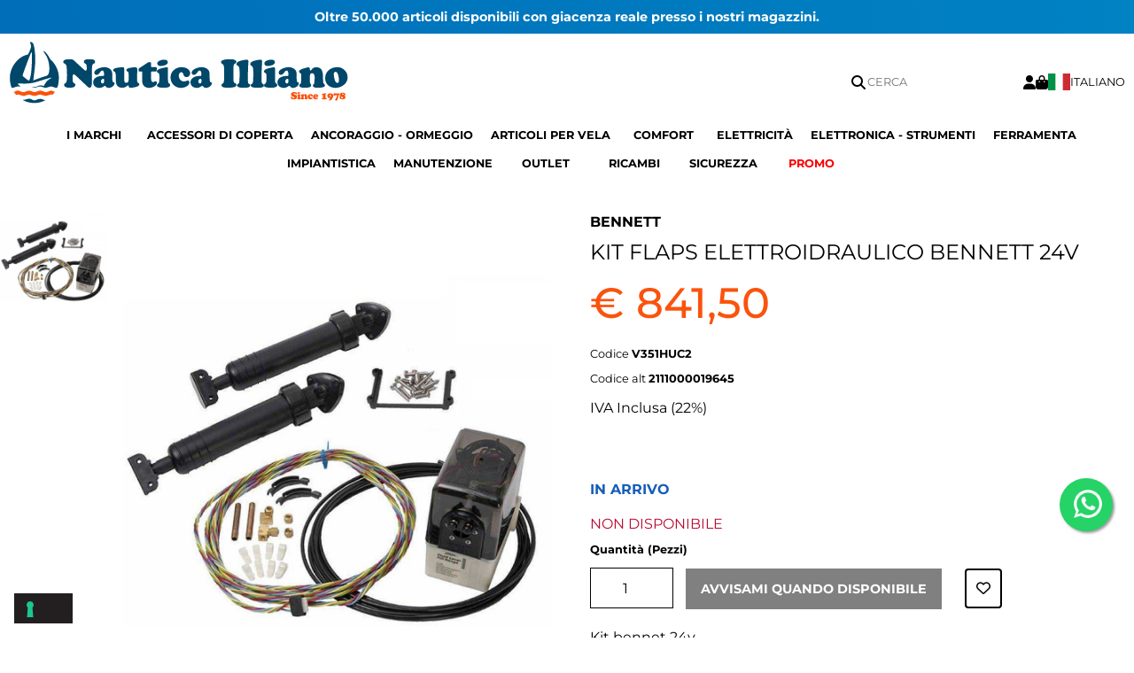

--- FILE ---
content_type: text/html; charset=UTF-8
request_url: https://www.nauticailliano.it/it/product/bennett-kit-flaps-elettroidraulico-bennett-24v_v351huc2.html
body_size: 9312
content:
<!DOCTYPE html>
<html lang="it">

<head>
	<!-- Google Tag Manager -->
<script>(function(w,d,s,l,i){w[l]=w[l]||[];w[l].push({'gtm.start':
	new Date().getTime(),event:'gtm.js'});var f=d.getElementsByTagName(s)[0],
	j=d.createElement(s),dl=l!='dataLayer'?'&l='+l:'';j.async=true;j.src=
	'https://www.googletagmanager.com/gtm.js?id='+i+dl;f.parentNode.insertBefore(j,f);
	})(window,document,'script','dataLayer','GTM-TSX35DJ7');</script>
</script>
<script>
    window.dataLayer = window.dataLayer || [];
</script>
<link rel="modulepreload" href="https://www.nauticailliano.it/build/assets/GoogleTrackings.e8a8001f.js" /><script type="module" src="https://www.nauticailliano.it/build/assets/GoogleTrackings.e8a8001f.js"></script><script type="module" defer>
    const user = document.querySelector('meta[name="user_info"]').getAttribute('content');
    //get the page type from the blade file
    const page_type = "product";
    //track the customer session decoded from the meta tag user_info in json format
    let orderData = document.querySelector('meta[property="order_info"]')?.getAttribute('content');
    window.GoogleTrackings.trackCustomerSession(JSON.parse(user), orderData ? JSON.parse(orderData) : null);
    window.GoogleTrackings.trackPageView(page_type);
    	
</script>

	<!-- End Google Tag Manager -->	<link rel="canonical" href="https://www.nauticailliano.it//it/product/bennett-kit-flaps-elettroidraulico-bennett-24v_v351huc2.html">
	<meta charset="UTF-8">
	<meta name="viewport" content="width=device-width, initial-scale=1.0,maximum-scale=1">
	<meta http-equiv="X-UA-Compatible" content="ie=edge">
	<meta name="csrf-token" content="7XJrvGK2qR7UVdeAP92AGqWUGerbTdiwKk0eywlj">
	<meta name="add-to-cart-url" content="https://www.nauticailliano.it/it/addToCart">
		<meta name="description" content="KIT BENNETT COMPLETO 24V SENZA PULSANTI 6BT-50078-6500">
	<meta name="price"
		content="841.500">
	<meta name="name" content="Kit flaps elettroidraulico BENNETT 24v">
	<meta name="mexal_code" content="V351HUC2">
	<meta property="og:image" content="https://www.nauticailliano.it/storage/images/kit-flaps-elettroidraulico-bennett-24v_v351huc2.jpg" />
	<meta property="og:title" content="Kit flaps elettroidraulico BENNETT 24v" />
	<meta property="og:description" content="KIT BENNETT COMPLETO 24V SENZA PULSANTI 6BT-50078-6500" />
	<meta property="products_info" content="[{&quot;item_name&quot;:&quot;Kit flaps elettroidraulico BENNETT 24v&quot;,&quot;item_id&quot;:&quot;V351HUC2&quot;,&quot;item_ean&quot;:&quot;2111000019645&quot;,&quot;item_brand&quot;:&quot;BENNETT&quot;,&quot;item_size&quot;:null,&quot;price&quot;:841.5,&quot;quantity&quot;:1,&quot;discount&quot;:0,&quot;item_availability&quot;:&quot;out of stock&quot;,&quot;item_list_name&quot;:&quot;Accesso diretto&quot;,&quot;item_list_id&quot;:&quot;Accesso diretto&quot;,&quot;coupon&quot;:&quot;&quot;,&quot;coupon_tag&quot;:&quot;&quot;,&quot;index&quot;:0,&quot;item_category1&quot;:&quot;RICAMBI&quot;,&quot;item_category2&quot;:&quot;FLAPS&quot;}]" />
	<meta property="related_products_info" content="[{&quot;item_name&quot;:&quot;PULSANTIERA BENNETT ES2000&quot;,&quot;item_id&quot;:&quot;ES2000&quot;,&quot;item_ean&quot;:&quot;&quot;,&quot;item_brand&quot;:&quot;BENNETT&quot;,&quot;item_size&quot;:null,&quot;price&quot;:133.5,&quot;quantity&quot;:1,&quot;discount&quot;:0,&quot;item_availability&quot;:&quot;out of stock&quot;,&quot;item_list_name&quot;:&quot;Accesso diretto&quot;,&quot;item_list_id&quot;:&quot;Accesso diretto&quot;,&quot;coupon&quot;:&quot;&quot;,&quot;coupon_tag&quot;:&quot;&quot;,&quot;index&quot;:0,&quot;item_category1&quot;:&quot;RICAMBI&quot;},{&quot;item_name&quot;:&quot;Kit comando pulsantiera BENNETT 24v con indicatori led&quot;,&quot;item_id&quot;:&quot;EIC50002&quot;,&quot;item_ean&quot;:&quot;0666285222300&quot;,&quot;item_brand&quot;:&quot;BENNETT&quot;,&quot;item_size&quot;:null,&quot;price&quot;:549,&quot;quantity&quot;:1,&quot;discount&quot;:0,&quot;item_availability&quot;:&quot;out of stock&quot;,&quot;item_list_name&quot;:&quot;Accesso diretto&quot;,&quot;item_list_id&quot;:&quot;Accesso diretto&quot;,&quot;coupon&quot;:&quot;&quot;,&quot;coupon_tag&quot;:&quot;&quot;,&quot;index&quot;:0,&quot;item_category1&quot;:&quot;RICAMBI&quot;,&quot;item_category2&quot;:&quot;FLAPS&quot;},{&quot;item_name&quot;:&quot;KIT COMANDO PULSANTIERA BENNETT RETRACTOR LED 12V&quot;,&quot;item_id&quot;:&quot;OBI9000H&quot;,&quot;item_ean&quot;:&quot;&quot;,&quot;item_brand&quot;:&quot;BENNETT&quot;,&quot;item_size&quot;:null,&quot;price&quot;:623,&quot;quantity&quot;:1,&quot;discount&quot;:0,&quot;item_availability&quot;:&quot;out of stock&quot;,&quot;item_list_name&quot;:&quot;Accesso diretto&quot;,&quot;item_list_id&quot;:&quot;Accesso diretto&quot;,&quot;coupon&quot;:&quot;&quot;,&quot;coupon_tag&quot;:&quot;&quot;,&quot;index&quot;:0,&quot;item_category1&quot;:&quot;RICAMBI&quot;}]" />
	<meta name="user_info"
	content=" null ">
		<meta name="user_navigation_last_page_for_trackings"
	content="Accesso diretto">
	<meta name="add-to-wishlist-url" content="https://www.nauticailliano.it/it/addToWishlist">
	<meta name="remove-from-wishlist-url" content="https://www.nauticailliano.it/it/removeFromWishlistByProduct">
		<meta name="description" content="KIT BENNETT COMPLETO 24V SENZA PULSANTI 6BT-50078-6500">
	<meta name="price"
		content="841.500">
	<meta name="name" content="Kit flaps elettroidraulico BENNETT 24v">
	<meta name="mexal_code" content="V351HUC2">
	<meta property="og:image" content="https://www.nauticailliano.it/storage/images/kit-flaps-elettroidraulico-bennett-24v_v351huc2.jpg" />
	<meta property="og:title" content="Kit flaps elettroidraulico BENNETT 24v" />
	<meta property="og:description" content="KIT BENNETT COMPLETO 24V SENZA PULSANTI 6BT-50078-6500" />
	<meta property="products_info" content="[{&quot;item_name&quot;:&quot;Kit flaps elettroidraulico BENNETT 24v&quot;,&quot;item_id&quot;:&quot;V351HUC2&quot;,&quot;item_ean&quot;:&quot;2111000019645&quot;,&quot;item_brand&quot;:&quot;BENNETT&quot;,&quot;item_size&quot;:null,&quot;price&quot;:841.5,&quot;quantity&quot;:1,&quot;discount&quot;:0,&quot;item_availability&quot;:&quot;out of stock&quot;,&quot;item_list_name&quot;:&quot;Accesso diretto&quot;,&quot;item_list_id&quot;:&quot;Accesso diretto&quot;,&quot;coupon&quot;:&quot;&quot;,&quot;coupon_tag&quot;:&quot;&quot;,&quot;index&quot;:0,&quot;item_category1&quot;:&quot;RICAMBI&quot;,&quot;item_category2&quot;:&quot;FLAPS&quot;}]" />
	<meta property="related_products_info" content="[{&quot;item_name&quot;:&quot;PULSANTIERA BENNETT ES2000&quot;,&quot;item_id&quot;:&quot;ES2000&quot;,&quot;item_ean&quot;:&quot;&quot;,&quot;item_brand&quot;:&quot;BENNETT&quot;,&quot;item_size&quot;:null,&quot;price&quot;:133.5,&quot;quantity&quot;:1,&quot;discount&quot;:0,&quot;item_availability&quot;:&quot;out of stock&quot;,&quot;item_list_name&quot;:&quot;Accesso diretto&quot;,&quot;item_list_id&quot;:&quot;Accesso diretto&quot;,&quot;coupon&quot;:&quot;&quot;,&quot;coupon_tag&quot;:&quot;&quot;,&quot;index&quot;:0,&quot;item_category1&quot;:&quot;RICAMBI&quot;},{&quot;item_name&quot;:&quot;Kit comando pulsantiera BENNETT 24v con indicatori led&quot;,&quot;item_id&quot;:&quot;EIC50002&quot;,&quot;item_ean&quot;:&quot;0666285222300&quot;,&quot;item_brand&quot;:&quot;BENNETT&quot;,&quot;item_size&quot;:null,&quot;price&quot;:549,&quot;quantity&quot;:1,&quot;discount&quot;:0,&quot;item_availability&quot;:&quot;out of stock&quot;,&quot;item_list_name&quot;:&quot;Accesso diretto&quot;,&quot;item_list_id&quot;:&quot;Accesso diretto&quot;,&quot;coupon&quot;:&quot;&quot;,&quot;coupon_tag&quot;:&quot;&quot;,&quot;index&quot;:0,&quot;item_category1&quot;:&quot;RICAMBI&quot;,&quot;item_category2&quot;:&quot;FLAPS&quot;},{&quot;item_name&quot;:&quot;KIT COMANDO PULSANTIERA BENNETT RETRACTOR LED 12V&quot;,&quot;item_id&quot;:&quot;OBI9000H&quot;,&quot;item_ean&quot;:&quot;&quot;,&quot;item_brand&quot;:&quot;BENNETT&quot;,&quot;item_size&quot;:null,&quot;price&quot;:623,&quot;quantity&quot;:1,&quot;discount&quot;:0,&quot;item_availability&quot;:&quot;out of stock&quot;,&quot;item_list_name&quot;:&quot;Accesso diretto&quot;,&quot;item_list_id&quot;:&quot;Accesso diretto&quot;,&quot;coupon&quot;:&quot;&quot;,&quot;coupon_tag&quot;:&quot;&quot;,&quot;index&quot;:0,&quot;item_category1&quot;:&quot;RICAMBI&quot;}]" />
	
	<link rel="shortcut icon" href="https://www.nauticailliano.it/favicon.ico" type="image/x-icon">
	<link rel="apple-touch-icon" href="https://www.nauticailliano.it/images/apple-touch/apple-touch-icon.png">
	<link rel="apple-touch-icon" sizes="72x72" href="https://www.nauticailliano.it/images/apple-touch/apple-touch-icon-72x72.png">
	<link rel="apple-touch-icon" sizes="120x120" href="https://www.nauticailliano.it/images/apple-touch/apple-touch-icon-120x120.png">
	<link rel="apple-touch-icon" sizes="144x144" href="https://www.nauticailliano.it/images/apple-touch/apple-touch-icon-144x144.png">
	<link rel="apple-touch-icon" sizes="152x152" href="https://www.nauticailliano.it/images/apple-touch/apple-touch-icon-152x152.png">
	<link rel="apple-touch-icon" sizes="167x167" href="https://www.nauticailliano.it/images/apple-touch/apple-touch-icon-167x167.png">


	
	<link rel="preload" as="style" href="https://www.nauticailliano.it/build/assets/glide.core.min.d921ecb3.css" /><link rel="stylesheet" href="https://www.nauticailliano.it/build/assets/glide.core.min.d921ecb3.css" />	<link rel="preload" as="style" href="https://www.nauticailliano.it/build/assets/glide.theme.min.32669c36.css" /><link rel="stylesheet" href="https://www.nauticailliano.it/build/assets/glide.theme.min.32669c36.css" />	<link rel="stylesheet" href="https://www.nauticailliano.it/fontawesome-pro-6.4.2/css/all.css" />
	<title>	Kit flaps elettroidraulico BENNETT 24v
 | Nautica Illiano</title>
	<link rel="preload" as="style" href="https://www.nauticailliano.it/build/assets/app.b5ec6598.css" /><link rel="stylesheet" href="https://www.nauticailliano.it/build/assets/app.b5ec6598.css" />	<link rel="preload" as="style" href="https://www.nauticailliano.it/build/assets/search-bar.c0dbff2a.css" /><link rel="stylesheet" href="https://www.nauticailliano.it/build/assets/search-bar.c0dbff2a.css" />	<link rel="preload" as="style" href="https://www.nauticailliano.it/build/assets/category.de639c67.css" /><link rel="stylesheet" href="https://www.nauticailliano.it/build/assets/category.de639c67.css" />		<link rel="preload" as="style" href="https://www.nauticailliano.it/build/assets/product.efca4960.css" /><link rel="stylesheet" href="https://www.nauticailliano.it/build/assets/product.efca4960.css" />	<link rel="preload" as="style" href="https://www.nauticailliano.it/build/assets/area.962117c9.css" /><link rel="stylesheet" href="https://www.nauticailliano.it/build/assets/area.962117c9.css" />	<link rel="modulepreload" href="https://www.nauticailliano.it/build/assets/ModalDialog.82d7080f.js" /><script type="module" src="https://www.nauticailliano.it/build/assets/ModalDialog.82d7080f.js"></script>	<link rel="modulepreload" href="https://www.nauticailliano.it/build/assets/app.1083c3c7.js" /><script type="module" src="https://www.nauticailliano.it/build/assets/app.1083c3c7.js"></script>	<link rel="modulepreload" href="https://www.nauticailliano.it/build/assets/search.7af80672.js" /><script type="module" src="https://www.nauticailliano.it/build/assets/search.7af80672.js"></script>	<link rel="modulepreload" href="https://www.nauticailliano.it/build/assets/addToCart.47f98778.js" /><link rel="modulepreload" href="https://www.nauticailliano.it/build/assets/errorModal.10a57b98.js" /><script type="module" src="https://www.nauticailliano.it/build/assets/addToCart.47f98778.js"></script>
		<script src="https://www.google.com/recaptcha/api.js" async defer></script>
	<script
		src="https://www.paypal.com/sdk/js?client-id=Ac4qfJ9AiW7jCnknvTOSjYVr4ZA0Bo8sQPB_Pn_kkmiCg-jSyzvFl4d0uTJjvspnbxve0xtBIhwy6_pz&amp;currency=EUR&amp;components=messages&amp;enable-funding=paylater"
		data-namespace="pp"></script>

	<script>
		pp.Buttons({}).render('#paypal-button-container');
	</script>
	<script>
		async function getStores(queryString) {
			return fetch("https://www.nauticailliano.it/api/productAvailability?language=it" + queryString, {
				headers: {
					'Accept': 'application/json',
					'X-CSRF-Token': document.querySelector('meta[name="csrf-token"]').getAttribute('content')
				}
			})
		}
	</script>
	<link rel="modulepreload" href="https://www.nauticailliano.it/build/assets/product.b3d830ad.js" /><link rel="modulepreload" href="https://www.nauticailliano.it/build/assets/errorModal.10a57b98.js" /><script type="module" src="https://www.nauticailliano.it/build/assets/product.b3d830ad.js"></script>	<link rel="modulepreload" href="https://www.nauticailliano.it/build/assets/rentModal.4c84d672.js" /><script type="module" src="https://www.nauticailliano.it/build/assets/rentModal.4c84d672.js"></script>	<link rel="modulepreload" href="https://www.nauticailliano.it/build/assets/inStoreProductSearch.4bdb19ca.js" /><link rel="modulepreload" href="https://www.nauticailliano.it/build/assets/storeSearchModal.9b05668c.js" /><link rel="modulepreload" href="https://www.nauticailliano.it/build/assets/summary.ac80d5f0.js" /><script type="module" src="https://www.nauticailliano.it/build/assets/inStoreProductSearch.4bdb19ca.js"></script>	<input class='marker-icon' type="hidden" value="https://www.nauticailliano.it/images/map-icon.png">

</head>

<body>
	<!-- Google Tag Manager (noscript) -->
<noscript><iframe src="https://www.googletagmanager.com/ns.html?id=GTM-TSX35DJ7"
height="0" width="0" style="display:none;visibility:hidden"></iframe></noscript>
<!-- End Google Tag Manager (noscript) -->	<div class="motd"><div style="padding:0px 10px">Oltre 50.000 articoli disponibili con giacenza reale presso i nostri magazzini.</div></div>
	<style>
	@media (min-width: 1300px) {
		.hide-desktop {
			display: none !important;
		}
	}


	@media (max-width: 768px) {
		.hide-mobile {
			display: none !important;
		}
		.search_result>.product {
			/* display: flex; */
			height: initial;
			flex-direction: column;
			border: 0px solid #dddddd;
			padding: 10px;
			/* height: 1rem; */
			gap: 0 0 !important;
			display: inline-block !important;

		}

		#search_input {
			background: none;
		}

		.fa-search {
			float: left;
			padding-top: 8px;
			background: whitesmoke;
			margin-right: 6px;
		}

		.search-bar {
			width: initial;
			padding: initial;
			background-color: initial;
			clear: both;
			padding: 6px 19px;
			display: flex;
			background: whitesmoke;
		}

	}
</style>
<header>
	<label for="nav-toggler" class="fas fa-bars nav-toggler" style='color:black !important;'></label>
	<a class="logo" href="https://www.nauticailliano.it/it">
		<img src="https://www.nauticailliano.it/images/logo.svg" alt="Nautica Illiano Logo">
	</a>
	<div class="widgets">
		<div class="search-bar hide-mobile"><i class="session-icon fas fa-search"></i><input class="search-bar-input"
				name="search_input" type="text" value="" placeholder="CERCA"
				data-url="https://www.nauticailliano.it/it/cerca"
				data-fullsearchurl="https://www.nauticailliano.it/it/cerca.html"></div>


		<!--
		<a class="search-bar" href="https://www.nauticailliano.it/it/cerca.html">
			<i class="session-icon fas fa-search"></i>
			<span class="label">CERCA</span>
		</a>-->
					<a href="https://www.nauticailliano.it/it/login">
				<i class="session-icon fas fa-user"></i>
				<span class="label">LOGIN</span>
			</a>
				<a href="https://www.nauticailliano.it/it/carrello">
			<i class="session-icon fas fa-shopping-bag"></i>
			<span class="label">CARRELLO (<span
					class="cart-header-items">0</span>)</span>
		</a>
				<div class="language-selector cart-header-items" onclick="document.querySelector('.languages-dialog').open();">
			<img width="25px" src="https://www.nauticailliano.it/storage/images/CsqZR1m6imU7kycQj8SgU3WTK1vC83agtBURXwqo.svg" alt="ITALIANO">
			<span>ITALIANO</span>
		</div>
	</div>
	<div id="search_result_container"
		data-availability_url="https://www.nauticailliano.it/it/getAvailabilityByProductIds"></div>
</header>
<modal-dialog class="languages-dialog">
	<div
		style="margin:0px; background: linear-gradient(-280deg, #006eb9, #0082c3);width:100%;text-align:left;color:white;font-weight:regular;font-size:1.5em;">
		<div style="padding:20px 0px 20px 30px;">Seleziona la tua lingua di preferenza</div>
	</div>
	<div style="padding:30px;margin-bottom:50px; display:grid;grid-template-columns:1fr 1fr;">
					<a class="eachlanguage" href="https://www.nauticailliano.it/it" style="padding-left: 12px; padding-right:12px; display:flex; align-items:center; gap:8px; text-decoration:none; color:inherit;">
				<img width="17px" src="https://www.nauticailliano.it/storage/images/CsqZR1m6imU7kycQj8SgU3WTK1vC83agtBURXwqo.svg" alt="ITALIANO">
				<span>ITALIANO</span>
			</a>
					<a class="eachlanguage" href="https://www.nauticailliano.it/en" style="padding-left: 12px; padding-right:12px; display:flex; align-items:center; gap:8px; text-decoration:none; color:inherit;">
				<img width="17px" src="https://www.nauticailliano.it/storage/images/dUo5pd373UQbtACeWhCNxVZxUWOqKLcwxDQ2yE93.svg" alt="English">
				<span>English</span>
			</a>
			</div>
</modal-dialog>
<div class="search-bar hide-desktop"><i class="session-icon fas fa-search"></i><input class="search-bar-input"
		name="search_input" type="text" value="" placeholder="CERCA"
		data-url="https://www.nauticailliano.it/it/cerca"
		data-fullsearchurl="https://www.nauticailliano.it/it/cerca.html"
		></div>
	<input type="checkbox" id="nav-toggler">
<nav class="main-nav">
<a class="logo" href="https://www.nauticailliano.it/it">
		<img src="https://www.nauticailliano.it/images/logo.svg" alt="Nautica Illiano Logo">
	</a>
	<div type="button" class="close">×</div>
    <ul>
		<li>
			<a href="https://www.nauticailliano.it/it/brands">
				I marchi
			</a>
		</li>
                    <li>
                <a href="https://www.nauticailliano.it/it/category/accessori-di-coperta" style="color: #000000">
                    ACCESSORI DI COPERTA
                </a>
				            </li>
                    <li>
                <a href="https://www.nauticailliano.it/it/category/ancoraggio-ormeggio-391" style="color: #000000">
                    ANCORAGGIO - ORMEGGIO
                </a>
				            </li>
                    <li>
                <a href="https://www.nauticailliano.it/it/category/articoli-per-vela" style="color: #000000">
                    ARTICOLI PER VELA
                </a>
				            </li>
                    <li>
                <a href="https://www.nauticailliano.it/it/category/comfort" style="color: #000000">
                    COMFORT
                </a>
				            </li>
                    <li>
                <a href="https://www.nauticailliano.it/it/category/elettricita" style="color: #000000">
                    ELETTRICITÀ
                </a>
				            </li>
                    <li>
                <a href="https://www.nauticailliano.it/it/category/elettronica-strumenti" style="color: #000000">
                    ELETTRONICA - STRUMENTI
                </a>
				            </li>
                    <li>
                <a href="https://www.nauticailliano.it/it/category/ferramenta" style="color: #000000">
                    FERRAMENTA
                </a>
				            </li>
                    <li>
                <a href="https://www.nauticailliano.it/it/category/impiantistica-it" style="color: #000000">
                    IMPIANTISTICA
                </a>
				            </li>
                    <li>
                <a href="https://www.nauticailliano.it/it/category/-manutenzione-it" style="color: #000000">
                    MANUTENZIONE
                </a>
				            </li>
                    <li>
                <a href="https://www.nauticailliano.it/it/category/outlet" style="color: #000000">
                    OUTLET
                </a>
				            </li>
                    <li>
                <a href="https://www.nauticailliano.it/it/category/ricambi.it" style="color: #000000">
                    RICAMBI
                </a>
				            </li>
                    <li>
                <a href="https://www.nauticailliano.it/it/category/sicurezza.it" style="color: #000000">
                    SICUREZZA
                </a>
				            </li>
                    <li>
                <a href="https://www.nauticailliano.it/it/category/PROMO" style="color: #fa0000">
                    PROMO
                </a>
				            </li>
            </ul>
</nav>
<script type="module">
	const nav = document.querySelector("body>nav");
	const navToggler = document.getElementById("nav-toggler");
	const navCloseButton = document.querySelector('.close');
	const filterTogglerCheckbox = document.querySelector('.filters-toggler input[type="checkbox"]')
	navCloseButton.addEventListener('click',()=>{
		hideNav();
		removeBackdrop();

	})
	navToggler.addEventListener("change", () => {
		if (navToggler.checked) {
			if(document.querySelector('section.filters')){
				document.querySelector('section.filters').classList.add('hidden');
				filterTogglerCheckbox.checked = false;
			}
			createBackdrop();
		} else {
			removeBackdrop();
		}
	});

	function createBackdrop() {
		document.body.style.overflow = "hidden";
		const backdrop = document.createElement("div");
		backdrop.classList.add("backdrop");
		backdrop.addEventListener("click", () => {
			removeBackdrop();
			hideNav();
		});

		backdrop.style.position = "fixed";
		backdrop.style.top = "0";
		backdrop.style.left = "0";
		backdrop.style.width = "100%";
		backdrop.style.height = "100%";
		backdrop.style.zIndex = "1";
		backdrop.style.backgroundColor = "black";
		backdrop.style.opacity = "0";
		backdrop.style.transition = "opacity 0.5s";

		nav.before(backdrop);

		requestAnimationFrame(() => {
			backdrop.style.opacity = "0.5";
		});
	}

	function removeBackdrop() {
		const backdrop = document.querySelector(".backdrop");
		if (backdrop) {
			document.body.style.removeProperty("overflow");
			backdrop.style.opacity = "0";
			backdrop.addEventListener("transitionend", () => {
				backdrop.remove();
			});
		}
	}

	function hideNav() {
		navToggler.checked = false;
	}
</script>
		<main>
						<input type="hidden" class='get-store-url' value="'https://www.nauticailliano.it/api/productAvailability'">
	<form class="" method="post">

		<section class="product" value=' test '>
			<section class="images">
				<div class="preview">

											<div class='preview-div'>
							<img src="https://www.nauticailliano.it/storage/images/EXTRASMALL/kit-flaps-elettroidraulico-bennett-24v_v351huc2.jpg" alt="Kit flaps elettroidraulico BENNETT 24v"
								srcset="https://www.nauticailliano.it/storage/images/EXTRASMALL/kit-flaps-elettroidraulico-bennett-24v_v351huc2.jpg 480w, https://www.nauticailliano.it/storage/images/SMALL/kit-flaps-elettroidraulico-bennett-24v_v351huc2.jpg 720w, https://www.nauticailliano.it/storage/images/MEDIUM/kit-flaps-elettroidraulico-bennett-24v_v351huc2.jpg 1080w, https://www.nauticailliano.it/storage/images/BIG/kit-flaps-elettroidraulico-bennett-24v_v351huc2.jpg 2160w">
						</div>
																<div class="owl-nav"><button type="button" role="presentation" class="owl-prev disabled"><span
									aria-label="Previous">‹</span></button><button type="button" role="presentation" class="owl-next"><span
									aria-label="Next">›</span></button></div>
									</div>
				<div>
					<div id="wrapper">
						<img id="main-image" src="https://www.nauticailliano.it/storage/images/kit-flaps-elettroidraulico-bennett-24v_v351huc2.jpg"
							srcset="https://www.nauticailliano.it/storage/images/EXTRASMALL/kit-flaps-elettroidraulico-bennett-24v_v351huc2.jpg 480w, https://www.nauticailliano.it/storage/images/SMALL/kit-flaps-elettroidraulico-bennett-24v_v351huc2.jpg 720w, https://www.nauticailliano.it/storage/images/MEDIUM/kit-flaps-elettroidraulico-bennett-24v_v351huc2.jpg 1080w, https://www.nauticailliano.it/storage/images/BIG/kit-flaps-elettroidraulico-bennett-24v_v351huc2.jpg 2160w"
							alt="Kit flaps elettroidraulico BENNETT 24v">
					</div>
											<script type='text/javascript'
							src='https://platform-api.sharethis.com/js/sharethis.js#property=64b149db9f35fb00121494ef&product=sop'
							async='async'></script>
						<div class="sharethis-inline-share-buttons"></div>
									</div>

			</section>
			<div class="product-form details">
				<input type="hidden" name="_token" value="7XJrvGK2qR7UVdeAP92AGqWUGerbTdiwKk0eywlj">				<input type="hidden" name="id" value="11084">
				<input type="hidden" name="mexal_code" value="V351HUC2">
									<div class="brand"><a
							href="https://www.nauticailliano.it/it/brand/bennett"><b>BENNETT</b></a>
					</div>
				
				<h1>Kit flaps elettroidraulico BENNETT 24v</h1>
									<div>
						<div class="main-price">
							€ 841,50
													</div>
						
					</div>
								<div class="earlier-price">
									</div>
								<p class="sku">Codice <b>V351HUC2</b>
									</p>
				<p class="sku">Codice alt <b>2111000019645</b></p>

									<p class="measure_unit">
																					IVA Inclusa (22%)
																		</p>
								<div data-pp-message="" data-pp-amount="841.500"></div>
				<br>
														<br>
										<br>
											<span class="availability-arrival"> IN ARRIVO

						</span>
																																								<table class="table-requirements">
						<thead>
																				</thead>
						<tbody>
							<tr>
																
							</tr>
						</tbody>
					</table>
																																			<span class="availability-not-available"> NON DISPONIBILE </span>
																															<br>

					<div class="buttons">
						<h3>Quantità 								(Pezzi)
													</h3>
						<input type="number" name="quantity_to_buy" class="number-quantity"
							min="1"
							value="1" id="">
													<button class="product-detail-not-available-button"
								type="button">AVVISAMI QUANDO DISPONIBILE
							</button>
																			<span id="wishlist-toggler-guest-span">

								<input type="checkbox" id="wishlist-toggler-guest" class="wishlist-toggler-guest">
								<label class="product-wishlist-toggler" for="wishlist-toggler-guest"><i
										class="far fa-heart fa-heart-guest"></i></label>
												</div>

																					<div class="tech-sheet" style=""><p style="font-family: Montserrat, sans-serif;">Kit bennet 24v</p>
<p style="font-family: Montserrat, sans-serif;">Il kit comprende: 2 attuatori - 1 centralina elettroidraulica - 1 treccia elettrica mt.6,5 - 1 rotolo tubo idraulico mt.6 - 1 kit raccordi montaggio</p></div>

			</div>
		</section>
			</form>

	<div class="cart-modal hidden">
		<h2>Prodotto aggiunto al carrello</h2>
		<img class="cart-modal-img" src="https://www.nauticailliano.it/storage/images/EXTRASMALL/kit-flaps-elettroidraulico-bennett-24v_v351huc2.jpg" alt="Kit flaps elettroidraulico BENNETT 24v">
		<div class="details">
			<h3 class="cart-modal-product-name product-name">Kit flaps elettroidraulico BENNETT 24v</h3>
			<p class="cart-modal-product-sku sku">SKU <span>V351HUC2</span></p>
						<p class="promo"></p>
		</div>
		<a class="button" href="https://www.nauticailliano.it/it/carrello"
			type="button">Vedi carrello</a>
		<div class='continue-button'>
			CONTINUA CON GLI ACQUISTI
		</div>
	</div>
			<h2 class="hide-mobile" style="text-align:center">Prodotti correlati</h2>
		<section class="area-contents" style="margin:auto;max-width:1440px;grid-template-columns:repeat(5,1fr)"
		data-add-to-cart-url="https://www.nauticailliano.it/it/addToCart"
		data-availability_url="https://www.nauticailliano.it/it/getAvailabilityByProductIds">
								<div class="product">
	<a href="https://www.nauticailliano.it/it/product/pulsantiera-bennett-es2000_ES2000.html" data-id="483591216" data-sku="ES2000"
		data-name="PULSANTIERA BENNETT ES2000" data-stocks="[{&quot;id&quot;:1428005832,&quot;product_mexal_code&quot;:&quot;ES2000&quot;,&quot;store_id&quot;:1,&quot;size&quot;:null,&quot;ean&quot;:null,&quot;quantity&quot;:0,&quot;sort&quot;:0,&quot;general_availability&quot;:0,&quot;created_at&quot;:&quot;2026-01-05T07:40:09.000000Z&quot;,&quot;updated_at&quot;:&quot;2026-01-18T07:05:11.000000Z&quot;}]"
		data-price="€ 133,50" data-image-url="https://www.nauticailliano.it/storage/images/EXTRASMALL/8238A5wjHJIst0dv9bYPmWFYJQ8VcynNz7BZvbtl.jpg"
		data-attributes="[]">
		<div class="promo-container">
					</div>
		<div class="image-container">
			<picture>
				<img srcset="https://www.nauticailliano.it/storage/images/8238A5wjHJIst0dv9bYPmWFYJQ8VcynNz7BZvbtl.jpg" sizes="(max-width: 768px) 720px, 1080px"
					alt="PULSANTIERA BENNETT ES2000">
			</picture>
					</div>
		<div class="description">
			<div style="clear: both;">
				<div class="sku">
					BENNETT
				</div>
				<h2 class="name">
					PULSANTIERA BENNETT ES2000
				</h2>
			</div>
			<div style="clear: both;">
				<div class="sku" style="float:left">
					ES2000
				</div>
				<div class="colors" style="float:right">
									</div>
				<div style="clear:both"></div>
			</div>
			<div class="prices">
								<span>&nbsp;</span><div class="" style="content: ' ';display: block;"></div>
					<span class="public-price"> <span class="amount">€ 133,50</span></span>
												</div>
							<div class="availability availability-container">Cerco disponibilità...</div>
					</div>
	</a>
			<div class="buttons" data-id="483591216">
			<div style="float:left">
				<input type="hidden" name="quantity_to_buy" class="number-quantity hidden"
					min="1"
					value="1" id="quantity-483591216" />
			</div>
			<button id="add-to-cart-button" class="add-to-cart loading" type="button" data-product-id="483591216"
				disabled>
				<i class="cart-icont-list fa-regular fa-cart-shopping"></i>
				AGGIUNGI </button>
		</div>
	</div>
								<div class="product">
	<a href="https://www.nauticailliano.it/it/product/kit-comando-pulsantiera-bennett-24v-con-indicatori-led_EIC50002.html" data-id="7607" data-sku="EIC50002"
		data-name="Kit comando pulsantiera BENNETT 24v con indicatori led" data-stocks="[{&quot;id&quot;:1428019812,&quot;product_mexal_code&quot;:&quot;EIC50002&quot;,&quot;store_id&quot;:1,&quot;size&quot;:null,&quot;ean&quot;:null,&quot;quantity&quot;:0,&quot;sort&quot;:0,&quot;general_availability&quot;:0,&quot;created_at&quot;:&quot;2026-01-05T07:50:11.000000Z&quot;,&quot;updated_at&quot;:&quot;2026-01-18T07:05:11.000000Z&quot;}]"
		data-price="€ 549,00" data-image-url="https://www.nauticailliano.it/storage/images/EXTRASMALL/kit-comando-pulsantiera-bennett-24v-con-indicatori-led_eic50002.jpg"
		data-attributes="[]">
		<div class="promo-container">
					</div>
		<div class="image-container">
			<picture>
				<img srcset="https://www.nauticailliano.it/storage/images/kit-comando-pulsantiera-bennett-24v-con-indicatori-led_eic50002.jpg" sizes="(max-width: 768px) 720px, 1080px"
					alt="Kit comando pulsantiera BENNETT 24v con indicatori led">
			</picture>
					</div>
		<div class="description">
			<div style="clear: both;">
				<div class="sku">
					BENNETT
				</div>
				<h2 class="name">
					Kit comando pulsantiera BENNETT 24v con indicatori led
				</h2>
			</div>
			<div style="clear: both;">
				<div class="sku" style="float:left">
					EIC50002
				</div>
				<div class="colors" style="float:right">
									</div>
				<div style="clear:both"></div>
			</div>
			<div class="prices">
								<span>&nbsp;</span><div class="" style="content: ' ';display: block;"></div>
					<span class="public-price"> <span class="amount">€ 549,00</span></span>
												</div>
							<div class="availability availability-container">Cerco disponibilità...</div>
					</div>
	</a>
			<div class="buttons" data-id="7607">
			<div style="float:left">
				<input type="hidden" name="quantity_to_buy" class="number-quantity hidden"
					min="1"
					value="1" id="quantity-7607" />
			</div>
			<button id="add-to-cart-button" class="add-to-cart loading" type="button" data-product-id="7607"
				disabled>
				<i class="cart-icont-list fa-regular fa-cart-shopping"></i>
				AGGIUNGI </button>
		</div>
	</div>
								<div class="product">
	<a href="https://www.nauticailliano.it/it/product/kit-comando-pulsantiera-bennett-retractor-led-12v_OBI9000H.html" data-id="423765527" data-sku="OBI9000H"
		data-name="KIT COMANDO PULSANTIERA BENNETT RETRACTOR LED 12V" data-stocks="[{&quot;id&quot;:1428006525,&quot;product_mexal_code&quot;:&quot;OBI9000H&quot;,&quot;store_id&quot;:1,&quot;size&quot;:null,&quot;ean&quot;:null,&quot;quantity&quot;:0,&quot;sort&quot;:0,&quot;general_availability&quot;:0,&quot;created_at&quot;:&quot;2026-01-05T07:40:09.000000Z&quot;,&quot;updated_at&quot;:&quot;2026-01-18T07:05:11.000000Z&quot;}]"
		data-price="€ 623,00" data-image-url="https://www.nauticailliano.it/storage/images/EXTRASMALL/6NHvvTYrF9Ve81yi9NcOZGrNPYCUxTKtyxGjAKRe.jpg"
		data-attributes="[]">
		<div class="promo-container">
					</div>
		<div class="image-container">
			<picture>
				<img srcset="https://www.nauticailliano.it/storage/images/6NHvvTYrF9Ve81yi9NcOZGrNPYCUxTKtyxGjAKRe.jpg" sizes="(max-width: 768px) 720px, 1080px"
					alt="KIT COMANDO PULSANTIERA BENNETT RETRACTOR LED 12V">
			</picture>
					</div>
		<div class="description">
			<div style="clear: both;">
				<div class="sku">
					BENNETT
				</div>
				<h2 class="name">
					KIT COMANDO PULSANTIERA BENNETT RETRACTOR LED 12V
				</h2>
			</div>
			<div style="clear: both;">
				<div class="sku" style="float:left">
					OBI9000H
				</div>
				<div class="colors" style="float:right">
									</div>
				<div style="clear:both"></div>
			</div>
			<div class="prices">
								<span>&nbsp;</span><div class="" style="content: ' ';display: block;"></div>
					<span class="public-price"> <span class="amount">€ 623,00</span></span>
												</div>
							<div class="availability availability-container">Cerco disponibilità...</div>
					</div>
	</a>
			<div class="buttons" data-id="423765527">
			<div style="float:left">
				<input type="hidden" name="quantity_to_buy" class="number-quantity hidden"
					min="1"
					value="1" id="quantity-423765527" />
			</div>
			<button id="add-to-cart-button" class="add-to-cart loading" type="button" data-product-id="423765527"
				disabled>
				<i class="cart-icont-list fa-regular fa-cart-shopping"></i>
				AGGIUNGI </button>
		</div>
	</div>
				<script type="module">
			const ids = Array.from(new Set(Array.from(document.querySelectorAll('[data-id]')).map((p) => p.dataset.id)));
			const dataContainer = document.querySelector('.area-contents');
			const availability = await fetch(dataContainer.dataset.availability_url, {
				method: 'POST',
				headers: {
					'Content-Type': 'application/json',
					'X-CSRF-TOKEN': document.querySelector('meta[name="csrf-token"]').content
				},
				body: JSON.stringify({
					ids
				})
			}).then((d) => d.json())
			availability.forEach((a) => {
				if (document.querySelector(`[data-id="${a.id}"] .availability`)) {
					document.querySelectorAll(`[data-id="${a.id}"] .availability`).forEach((e) => e.innerHTML = a
						.availability);
					document.querySelectorAll(`.buttons[data-id="${a.id}"]`).forEach((e) => e.innerHTML = a.buttons);
					window.addEventListenersToAddToCartButtons();
				}
			})
		</script>

	</section>
	<modal-dialog class="unbuyable-childs-modal">
		<section class="unbuyable-childs">
			<div class="unbuyable-header">Attenzione: controlla i seguenti articoli presenti nel carrello per poter procedere con l’acquisto.</div>
			<section class="unbuyable-items">
			</section>
		</section>
	</modal-dialog>
	<modal-dialog id="size-guide-modal">
		<div class='size-guide-div'>
			<h2>Guida alle taglie</h2>
			<p></p>
		</div>
	</modal-dialog>
	<modal-dialog class="product-quantity-modal">
		<div class="modal-text" style='margin: 60px;'>
			site.messages.cart.unable_to_Add
		</div>
	</modal-dialog>
	<modal-dialog class="store-locator">
		<section class="modal-page">
			<img class="modal-image hide-mobile" src="https://www.nauticailliano.it/images/csstore.jpg" alt="store image" />
			<form class='store-locator-form'>
				<input type="hidden" name="id" value="11084">
				<input type="hidden" name="mexal_code" value="V351HUC2">
				<h2>Kit flaps elettroidraulico BENNETT 24v</h2>
				<p class="sku">SKU V351HUC2</p>
				<h2 class='store-locator-subtitle'>Seleziona la taglia</h2>
				<fieldset class="product-sizes">
											<label>
							<input required type="radio" name="size" value="">
							
						</label>
									</fieldset>
				<h2 class='store-locator-subtitle'>Inserisci il tuo indirizzo</h2>
				<p>Ti mostreremo la disponibilità negli store a te più vicini in cui ritirare gratuitamente i tuoi acquisti.</p>
				<label>
					indirizzo, città o CAP
					<input required id="modal-address" type="text" name="address" autocomplete="street-address" placeholder="">
					<span class="address-error hidden">Nessuno Store trovato nelle vicinanze dell'indirizzo selezionato.</span>
				</label>
				<button type="submit">CERCA</button>
			</form>
		</section>
	</modal-dialog>
	<modal-dialog class="store-locator stores-modal">
		<section class="modal-page stores">
			<div id="map"></div>
			<section class="stores-section">
				<section class="stores-list"></section>
				<div class="new-search hidden">EFFETTUA NUOVA RICERCA</div>
			</section>
		</section>
	</modal-dialog>
	<modal-dialog id="not-available-modal">
		<form method="post" id="not-available-form" action="https://www.nauticailliano.it/it/subscribeNotAvailableAlert"
			style="padding: 2rem; text-align: center">
			<input type="hidden" name="_token" value="7XJrvGK2qR7UVdeAP92AGqWUGerbTdiwKk0eywlj">			<p>Lascia la tua email per ricevere una notifica appena il prodotto sarà disponibile nella taglia di tuo interesse.
			</p>
			<p class="product-name" style="font-weight: bold">Kit flaps elettroidraulico BENNETT 24v</p>
			<input type="hidden" name="product_id" value="11084">
			<fieldset class="product-sizes">
							</fieldset>
			<label>
				Inserisci il tuo indirizzo email
				<input type="text" name="email" required>
			</label>
			<button type="submit" style="margin-top: 1rem;">Conferma</button>
		</form>
		</form>
	</modal-dialog>
	<modal-dialog id='availability-request'>
		<div>
			La tua richiesta di avviso disponibilità è stata correttamente inviata. </div>
	</modal-dialog>
	<modal-dialog class='wishlist-login-modal'>
		<div style="padding: 4rem;">
			Per aggiungere questo prodotto alla tua lista dei preferiti è necessario effettuare login.
			<a href="https://www.nauticailliano.it/it/login">LOGIN</a>
		</div>
	</modal-dialog>
	<modal-dialog class="child-info-dialog">
		<div style="padding: 7rem;max-width:600px">
			<div class="child-info-description"></div>
			<div class="child-info-tech_sheet"></div>
		</div>
	</modal-dialog>
	<modal-dialog class="child-info-dialog-mobile">
		<div>
			<div class="child-info-description-mobile"></div>
			<div class="child-info-tech_sheet-mobile"></div>
		</div>
	</modal-dialog>
			<modal-dialog class="children-image-modal">
		<img width="100%" src="" alt="">
	</modal-dialog>
	<div itemscope="itemscope" itemtype="http://schema.org/Product" style="display: none">
		<span itemprop="name">Kit flaps elettroidraulico BENNETT 24v</span>
		
		<meta itemprop="sku" content="V351HUC2" />
		<meta itemprop="brand" content="BENNETT" />
		<meta itemprop="description" content="KIT BENNETT COMPLETO 24V SENZA PULSANTI 6BT-50078-6500" />
					<meta itemprop="image" content="https://www.nauticailliano.it/storage/images/kit-flaps-elettroidraulico-bennett-24v_v351huc2.jpg" />
				<span itemprop="url" content="https://www.nauticailliano.it/it/product/kit-flaps-elettroidraulico-bennett-24v_V351HUC2.html" />
		<div itemprop="offers" itemscope="itemscope" itemtype="http://schema.org/Offer">
			<span itemprop="url" content="https://www.nauticailliano.it/it/product/kit-flaps-elettroidraulico-bennett-24v_V351HUC2.html" />
			<meta itemprop="priceCurrency" content="EUR" />
			<span
				itemprop="price">841.500</span>
			<meta itemprop="itemCondition" itemtype="http://schema.org/OfferItemCondition"
				content="http://schema.org/NewCondition" />
			<meta itemprop="availability"
				content=" http://schema.org/OutOfStock  " />
		</div>
	</div>
					<a id="wover" target="_blank" class="float whatsapp_2 float-left float-floating"
				style="background-color: #25d366; left:initial !important; right: 24px !important;bottom:120px !important;top:initial !important;"
				href="https://wa.me/390815235411">
				<i class="whatsapp-icon-3x" style="padding-right:0px!important;"></i>
				<div class="label-text whatsapp-hidden" style="right: 70px; left: initial !important;">
					Assistenza +390815235411</div>
			</a>
				<a href="#" id="scrolltotop" class="novisible2"><i class="fa fa-angle-up"></i></a>
	</main>
	<div class="cart-modal hidden">
		<h2>Prodotto aggiunto al carrello</h2>
		<img class="cart-modal-img" src="" alt="">
		<div class="details">
			<h3 class="cart-modal-product-name product-name"></h3>
			<p class="cart-modal-product-sku sku">SKU <span></span></p>
			<p class="promo"></p>
		</div>
		<a class="button" href="https://www.nauticailliano.it/it/carrello"
			type="button">Vedi carrello</a>
		<div class='continue-button'>
			CONTINUA CON GLI ACQUISTI
		</div>
	</div>
	<modal-dialog class="unbuyable-childs-modal">
		<section class="unbuyable-childs">
			<div class="unbuyable-header">Attenzione: controlla i seguenti articoli presenti nel carrello per poter procedere con l’acquisto.</div>
			<section class="unbuyable-items">
			</section>
			</section>
	</modal-dialog>
	<modal-dialog class="product-quantity-modal">
		<div class="modal-text" style='margin: 60px;'>
			Impossibile aggiungere il prodotto al carrello. <br/>Superata la disponibilità massima 
		</div>
	</modal-dialog>
	<modal-dialog class="availability-request-modal">
		<div class="content">La tua richiesta di avviso disponibilità è stata correttamente inviata.</div>
	</modal-dialog>
	<modal-dialog id="not-available-modal">
		<form method="post" action="https://www.nauticailliano.it/it/subscribeNotAvailableAlert"
			style="padding: 2rem; text-align: center">
			<input type="hidden" name="_token" value="7XJrvGK2qR7UVdeAP92AGqWUGerbTdiwKk0eywlj">			<p>Lascia la tua email per ricevere una notifica appena il prodotto sarà disponibile nella taglia di tuo interesse.
			</p>
			<p class="not-available-product-name product-name" style="font-weight: bold"></p>
			<input class="not-available-product-id" type="hidden" name="product_id" value="">
			<label>
				Inserisci il tuo indirizzo email
				<input type="text" name="email" required>
			</label>
			<button type="submit" style="margin-top: 1rem;">Conferma</button>
		</form>
	</modal-dialog>	<footer>
	<div class="features">
		<div class='border-right'>
			<i class="fal fa-truck"></i>
			<p>
				<span class="title">Spedizioni veloci</span>
				<br>
				Consegna in 24/48 ore
			</p>
		</div>
		<div class='border-right'>
			<i class="fal fa-bags-shopping"></i>
			<p>
				<span class="title">Pagamenti sicuri</span>
				<br>
				Paga in tutta sicurezza con PayPal
			</p>
		</div>
		<div class='border-right'>
			<i class="fal fa-warehouse-alt"></i>
			<p>
				<span class="title">Migliaia di prodotti</span>
				<br>
				Giacenza reale presso i nostri magazzini
			</p>
		</div>
		<div>
			<i class="fafooter fa-light fa-face-laugh-wink"></i>
			<p>
				<span class="title">PAGAMENTI RATEALI</span>
				<br>
				Paga in 3 rate senza interessi
			</p>
		</div>
	</div>
		<div class="band">

		<nav>
										<div class="col-25">
					<h2 class="nav-heading">INFORMAZIONI</h2>
											<ul>
															<li>
									<a class="footer_menu_entry " href="https://www.nauticailliano.it/it/static/chi-siamo">Chi siamo</a>
								</li>
															<li>
									<a class="footer_menu_entry " href="https://www.nauticailliano.it/it/static/privacy">Privacy</a>
								</li>
															<li>
									<a class="footer_menu_entry " href="https://www.nauticailliano.it/it/static/spedizioni">Spedizioni</a>
								</li>
															<li>
									<a class="footer_menu_entry " href="https://www.nauticailliano.it/it/static/pagamenti">Pagamenti</a>
								</li>
															<li>
									<a class="footer_menu_entry " href="https://www.nauticailliano.it/it/static/contatti">Contatti</a>
								</li>
													</ul>
									</div>
							<div class="col-25">
					<h2 class="nav-heading">CONDIZIONI</h2>
											<ul>
															<li>
									<a class="footer_menu_entry " href="https://www.nauticailliano.it/it/static/condizioni-di-vendita">Condizioni di vendita</a>
								</li>
															<li>
									<a class="footer_menu_entry " href="https://www.nauticailliano.it/it/static/paga-tre-rate-paypal">Paga in 3 rate con PayPal</a>
								</li>
															<li>
									<a class="footer_menu_entry " href="https://www.nauticailliano.it/it/static/dotazioni-di-sicurezza">Dotazioni di sicurezza</a>
								</li>
													</ul>
									</div>
							<div class="col-25">
					<h2 class="nav-heading"></h2>
									</div>
						
		</nav>

		<div class="newsletter-container">
			<h2 class="newsletter-heading">Newsletter</h2>
			<p>Registrati alla nostra newsletter per restare aggiornato su offerte e promozioni dedicate</p>
			<form id="newsletter-form" method="post" action="https://www.nauticailliano.it/it/subscribeNewsletter">
				<input type="hidden" name="_token" value="7XJrvGK2qR7UVdeAP92AGqWUGerbTdiwKk0eywlj">				<input name="email" type="email" placeholder="Email" required autocomplete="email">
				<label>
					<input value="1" type="checkbox" name="privacy" checked required>
					<span>Ho preso visione della Privacy Policy e autorizzo il trattamento dei miei dati personali per le finalità esposte.</span>
				</label>
				<button class='subscribe-button' type="submit">Iscriviti</button>
			</form>
			<modal-dialog id="newsletter-confirmation-modal">
				<p style="padding: 80px">Grazie per esserti iscritto alla nostra newsletter! D&#039;ora in poi potrai scoprire in anteprima le nostre collezioni, sarai invitato ai nostri special events e riceverai vantaggi esclusivi</p>
			</modal-dialog>
		</div>
	</div>
	<div class="languages hide-desktop">
					<span style="padding-left: 12px;padding-right:12px"><a
					href=https://www.nauticailliano.it/it>ITALIANO</a></span>
							|
								<span style="padding-left: 12px;padding-right:12px"><a
					href=https://www.nauticailliano.it/en>English</a></span>
						</div>
	<div class="payments">
		<h2 class="payments-heading">Pagamenti sicuri con</h2>
		<ul>
			<li><i class="fab fa-cc-visa"></i></li>
			<li><i class="fab fa-cc-mastercard"></i></li>
			<li><i class="fab fa-cc-paypal"></i></li>
		</ul>
	</div>
	<div class="copyright">
		<p>Nautica Illiano  - Copyright 2024 - Nautica Illiano srl - Via Castello, 70 - 80070 Bacoli (NA) info@nauticailliano.it - Tel. 081 5235411 - P.IVA 09763011211</p>
		<a target="_blank" title="Realizzazione siti ecommerce" href="https://www.negozia.it"><img src="https://www.nauticailliano.it/images/logo-negozia.png" style="width:100px;"/><br/>powered by Negozia<br/>amorevasaturo.com</a>
	</div>
	<script type="module">
		const input = document.getElementById("address");



	 const newsletterForm = document.getElementById('newsletter-form');
	 newsletterForm.addEventListener('submit', async (event) => {
	  event.preventDefault();
	  const formData = new FormData(newsletterForm);
	  const url = newsletterForm.getAttribute('action');
	  const method = newsletterForm.getAttribute('method');
	  try {
	   const response = await fetch(url, {
	    method: method,
	    headers: {
	     'X-CSRF-Token': '7XJrvGK2qR7UVdeAP92AGqWUGerbTdiwKk0eywlj',
		 'Accept': 'application/json',
	    },
	    body: new URLSearchParams(formData),
	    redirect: 'error',
	   });
	   if (response.ok) {
		window.GoogleTrackings.trackSignupNewsletter(formData.get('email'));
	    document.querySelector("#newsletter-confirmation-modal").open();
	   } else {
	    throw new Error();
	   }
	  } catch (error) {
		alert("Something went wrong");
	  }
	 });
	</script>
</footer>
</body>

</html>


--- FILE ---
content_type: text/css
request_url: https://www.nauticailliano.it/build/assets/app.b5ec6598.css
body_size: 4683
content:
@font-face{font-family:Montserrat;src:url(/fonts/Montserrat-VariableFont_wght.ttf?3068cdb43142f5625bafcb92563ecbfc) format("truetype-variations");font-weight:100 900}.boxed{max-width:1420px;margin:0 auto;padding:0 10px}.availability-arrival{color:#165eb9;font-weight:700}.cart-modal{position:fixed;z-index:99999;right:20px;top:9em;border:1px solid black;box-shadow:#000000bf 0 0 9px 1px;background-color:#fff;display:grid;grid-template:repeat(3,auto)/1fr 2fr;width:clamp(200px,50%,400px);padding:1rem;gap:1rem;font-size:.8rem;transition-property:opacity,visibility;transition-duration:.5s}.cart-modal.hidden{opacity:0;visibility:hidden}.cart-modal h2,.cart-modal a.button{grid-column:span 2}.cart-modal h2,.cart-modal h3{margin:0}.cart-modal h2{font-size:1.2rem;color:green;text-align:center}.cart-modal h3.product-name{font-size:.8rem;margin-bottom:1em}.cart-modal p{margin:0}.cart-modal p.price{font-weight:700}.cart-modal p.promo{margin-top:1em}.cart-modal img{max-width:100%;width:100%;height:10rem;-o-object-fit:contain;object-fit:contain}.cart-modal .continue-button{clear:both;font-size:.8em;font-weight:700;text-align:center;padding:20px 0 12px;cursor:pointer;box-sizing:border-box;grid-column:span 2}@media screen and (max-width: 900px){.cart-modal{left:10px;width:calc(100% - 55px)}}*{font-family:Montserrat,sans-serif}html{scroll-behavior:smooth}body{margin:0}#ot-sdk-btn-floating{display:none!important}a,a:visited{color:initial;text-decoration:none;cursor:pointer}.whatsapp-icon-3x{cursor:pointer;position:relative;background-image:url([data-uri]);background-repeat:no-repeat;display:inline-block;height:38px;width:38px;background-size:38px 38px;top:10px;vertical-align:middle;left:2px}.float-floating.float-left{top:46%;position:fixed;width:60px;height:60px;left:20px;color:#fff;border-radius:50px;text-align:center;box-shadow:2px 2px 3px #999}.float-floating{z-index:9999999;color:#fff!important}.label-text{color:#fff;background:rgba(51,51,51,.9);display:table-cell;vertical-align:middle;padding:10px;border-radius:3px;left:71px;position:absolute;width:200px;top:11px}.whatsapp-hidden{display:none!important}button,a.button{color:#fff;padding:12px 0;font-size:.9em;text-align:center;cursor:pointer;display:inline-block;border:1px solid #231f20;background-color:#231f20;text-transform:uppercase;padding:1rem 2rem}button:hover,a.button:hover{color:#231f20;border:1px solid #231f20;background-color:#fff;transition:all .25s}button.loading,a.button.loading{color:transparent;pointer-events:none;cursor:pointer;display:inline-flex;justify-content:center;align-items:center}button.loading:after,a.button.loading:after{content:"";width:1.5em;height:1.5em;border:2px solid white;border-right-color:transparent;border-top-color:transparent;border-radius:100%;position:absolute;-webkit-animation:spin infinite 1s linear;animation:spin infinite 1s linear}h1{font-size:1.5em}.bold{font-weight:700}.spacing-line{border-top:1px solid black;width:100%;margin-bottom:20px}.pac-logo:after{display:none!important}.pac-item{line-height:40px}.pac-item span{font-size:15px}.pac-item .pac-icon{margin-top:10px}#scrolltotop{background-color:#000;border-bottom-color:#fff;border-radius:20px;border-bottom-style:solid;border-bottom-width:2px;border-image-outset:0;border-image-repeat:stretch;border-image-slice:100%;border-image-source:none;border-image-width:1;border-left-color:#fff;border-left-style:solid;border-left-width:2px;border-right-color:#fff;border-right-style:solid;border-right-width:2px;border-top-color:#fff;border-top-style:solid;border-top-width:2px;bottom:-20px;color:#fff;cursor:pointer;display:none;font-family:proxima-nova;height:80px;opacity:.6;padding-bottom:20px;position:fixed;right:20px;text-align:center;width:60px;z-index:1000}#scrolltotop i{-webkit-font-smoothing:antialiased;color:#fff;cursor:pointer;display:inline-block;font-size:34px;font-stretch:normal;font-style:normal;font-variant-caps:normal;font-weight:400;height:34px;line-height:34px;padding:0 12px;text-align:center;text-rendering:auto}@media (max-width: 900px){#scrolltotop{display:none!important}}#scrolltotop:after{content:"TOP";font-size:13px}:root{--header-height: 145px}header{color:#000;position:relative;margin:.5rem auto;max-width:1440px;padding-left:10px;padding-right:10px}header .language-selector{display:flex;align-items:center;gap:1ch;cursor:pointer}@media (max-width: 768px){header .language-selector{display:none}}.languages-dialog>.backdrop>.content{margin:0}.eachlanguage{clear:both;font-size:.8em;margin:0;cursor:pointer;border:2px solid white;font-weight:700;padding:10px;width:fit-content;min-width:180px}.eachlanguage:hover{border:2px solid black}.motd{background:linear-gradient(-280deg,#006eb9,#0082c3);width:100%;text-align:center;color:#fff;font-weight:700;font-size:.9em;padding:10px 0}@media (max-width: 768px){header{display:flex;gap:1rem;margin-inline:.5rem}}header a.logo{display:block;width:-webkit-max-content;width:-moz-max-content;width:max-content}header a.logo img{width:clamp(150px,30vw,450px);max-width:450px}@media (max-width: 768px){header a.logo{margin:initial;width:100%;z-index:2}header a.logo img{max-width:200px}}header .widgets{position:absolute;bottom:25%;display:flex;gap:2rem;font-size:.8rem;text-transform:uppercase;right:10px}@media (max-width: 768px){header .widgets{position:initial}}header .widgets i{font-size:1rem}header .widgets>a{display:flex;align-items:center;gap:1ch}@media (max-width: 1300px){header .widgets .label{display:none}}header .widgets .search-bar{position:relative;background:whitesmoke;padding:10px;border-radius:30px;width:30ch;display:flex;align-items:center;gap:10px}header .widgets .search-bar input{background-color:unset;border-bottom:unset;font-size:.8rem}@media (max-width: 1300px){header .widgets .search-bar{width:initial;padding:initial;background-color:initial}}nav.main-nav{border-block:1px solid black;position:relative;z-index:9998}@media (max-width: 900px){nav.main-nav{position:fixed;top:0;left:0;transform:translate(-100%);visibility:hidden;height:100vh;background-color:#fff;border-style:none;transition-property:transform,visibility;transition-duration:.25s;-webkit-padding-start:2.5rem;padding-inline-start:2.5rem;-webkit-padding-end:8rem;padding-inline-end:8rem;overflow-y:auto}nav.main-nav::-webkit-scrollbar{display:none}}nav.main-nav .logo img{display:none;margin-top:20px}@media (max-width: 900px){nav.main-nav .logo img{display:block;max-width:200px}}nav.main-nav .close{-webkit-appearance:none!important;position:absolute;top:0;right:0;font-size:2.5em;border:none;background:none;cursor:pointer;color:gray;padding:.5rem 1rem!important;display:none}@media (max-width: 900px){nav.main-nav .close{display:block}}@media (min-width: 900px){nav.main-nav>ul{list-style:none;text-align:center;max-width:1440px;margin:0 auto;padding:8px 0}nav.main-nav>ul>li{display:inline-block;min-width:5em;margin:0 .5em}}nav.main-nav>ul>li{list-style:none}@media (max-width: 900px){nav.main-nav>ul{margin-bottom:300px;flex-direction:column;justify-content:flex-start;gap:1rem;margin-top:3rem;padding:0}}@media (min-width: 900px){nav.main-nav>ul>li:hover .sublist-container{visibility:visible;max-height:100vh;transition-property:max-height,visibility;transition-duration:125ms;transition-timing-function:ease-in-out}}nav.main-nav>ul>li a{display:inline-block;text-transform:uppercase;font-size:.8em}nav.main-nav>ul>li>a{font-weight:700}@media (min-width: 900px){nav.main-nav>ul>li>a{padding-inline:.5rem;line-height:2rem}}nav.main-nav>ul>li>.sublist-container{background-color:#fff}@media (min-width: 900px){nav.main-nav>ul>li>.sublist-container{display:flex;justify-content:center;position:absolute;left:0;box-sizing:border-box;width:100%;visibility:hidden;max-height:0;border-bottom:1px solid black}}nav.main-nav>ul>li>.sublist-container>ul{list-style-type:none;padding:0}@media (min-width: 900px){nav.main-nav>ul>li>.sublist-container>ul{flex-basis:800px;margin-inline:1em;line-height:1.5em;display:grid;grid-template:repeat(6,1fr)/repeat(3,1fr);grid-auto-flow:column;margin-top:20px;margin-bottom:30px}}@media (max-width: 900px){nav.main-nav>ul>li>.sublist-container>ul{position:static;width:-webkit-max-content;width:-moz-max-content;width:max-content;display:flex;flex-direction:column;gap:.5rem;margin-top:.5rem;border-bottom:none}}nav.main-nav>ul>li>.sublist-container>ul a{width:100%}nav.main-nav>ul>li>.sublist-container>ul a:hover{font-weight:700}input#nav-toggler{display:none}@media (max-width: 900px){input#nav-toggler:checked~nav{transform:translate(0);visibility:visible}}label.nav-toggler{cursor:pointer;z-index:2;display:flex;flex-direction:column;justify-content:center}@media (min-width: 900px){label.nav-toggler{display:none}}label{color:gray}label .error{top:1ex;position:relative;font-size:.8em;color:red;font-weight:bolder}input[type=text],input[type=email],input[type=password],select{-webkit-appearance:none!important;border-radius:0!important;-moz-appearance:none!important;appearance:none!important;display:block;border:0;border-bottom:1px solid black;font-size:1rem;padding-block:.3em;width:100%;box-sizing:border-box}.divselect{position:relative!important}.divselect:after{content:"\f078";font-family:Font Awesome\ 5 Pro;right:0px;position:absolute;font-size:1em;color:#000;top:5px;pointer-events:none}input:focus{outline:none}.input-container{display:flex;flex-direction:column-reverse}.input-container .label{transition-duration:.2s;transition-property:transform;transform-origin:top left}.input-container input:-moz-placeholder-shown+.label{color:gray;transform:scale(1.5) translateY(.5em)}.input-container input:placeholder-shown+.label{color:gray;transform:scale(1.5) translateY(.5em)}.input-container input{display:block;border:none;border-bottom:1px solid black}.containercheckbox{display:block;position:relative;padding-left:35px;margin-bottom:12px;cursor:pointer;font-size:.8em;-webkit-user-select:none;-moz-user-select:none;user-select:none;padding-top:6px;width:-webkit-fit-content;width:-moz-fit-content;width:fit-content}.containercheckbox input{position:absolute;top:0;left:0}.checkmark{position:absolute;top:0;left:0;height:25px;width:25px;background-color:#eee}.containercheckbox:hover input~.checkmark{background-color:#ccc}.containercheckbox input:checked~.checkmark{background-color:#000}.checkmark:after{content:"";position:absolute;display:none}.containercheckbox input:checked~.checkmark:after{display:block}.containercheckbox .checkmark:after{left:9px;top:5px;width:5px;height:10px;border:solid white;border-width:0 3px 3px 0;transform:rotate(45deg)}.refund-form{display:grid;grid-template-columns:repeat(2,1fr);gap:2rem}.refund-form button{grid-column:span 2;width:-webkit-max-content;width:-moz-max-content;width:max-content}@media screen and (max-width: 900px){.refund-form{grid-template-columns:repeat(1,1fr)}}footer{display:flex;flex-direction:column;align-items:center;gap:4rem;margin-top:5rem;margin-bottom:1rem}footer .features{display:flex;width:100%;justify-content:space-evenly;font-size:.9rem;flex-wrap:wrap;max-width:1200px}footer .features>div{text-align:center;flex-basis:260px;margin-bottom:2rem}footer .features>div .title{font-weight:700;text-transform:uppercase}footer .features .border-right{border-right:1px solid black;padding-right:20px}@media (max-width: 900px){footer .features .border-right{border-right:none;padding-right:0}}footer .features i{font-size:3rem}footer .find-store{display:flex;width:100%;justify-content:center;align-items:center;gap:2rem;flex-wrap:wrap}footer .find-store label{font-weight:700;text-transform:uppercase;color:#000!important}footer .find-store div{border:1px solid black;border-radius:30px;padding:.5rem 1rem;width:40ch;margin:10px}footer .find-store div *{font-size:1.2rem}footer .find-store input{border:none;width:initial;display:initial}footer .band{box-sizing:border-box;padding:5rem;background-color:#eaeaea;display:flex;width:100%;flex-wrap:wrap;gap:1rem}@media (max-width: 768px){footer .band{padding:5rem 1rem}}footer .band>*{flex-grow:1}footer .band nav{display:grid;grid-template-columns:1fr 1fr 1fr;gap:1rem;flex-shrink:0;flex-grow:1;flex-basis:50%;flex-wrap:wrap;justify-content:space-between}@media screen and (max-width: 900px){footer .band nav{grid-template-columns:1fr}}@media (max-width: 768px){footer .band nav>*{flex-basis:100%}}footer .band nav .nav-heading{font-weight:700;font-size:.8em}footer .band nav a{font-size:.7em;color:#000;font-weight:500}footer .band nav .nav-heading,footer .band nav a{display:block;text-transform:uppercase}@media (max-width: 768px){footer .band nav .nav-heading,footer .band nav a{text-align:center}}footer .band nav ul{line-height:2;-webkit-padding-start:0;padding-inline-start:0}footer .band nav ul li{list-style:none}@media (max-width: 768px){footer .band nav ul{list-style-type:none;justify-content:center}}footer .band .social-icons{justify-content:center;width:100%}@media screen and (max-width: 900px){footer .band .social-icons{width:100%}}footer .band .social-icons>li{display:inline-block;font-size:1.3em;margin-right:10px}footer .band .social-icons>li a{font-size:1.3em}@media (max-width: 768px){footer .band form>*{flex-grow:1}}@media screen and (max-width: 900px){footer .newsletter-container{flex-basis:100%!important}.social-icons{display:flex}}footer .newsletter-container{flex-basis:45%}footer .newsletter-container .newsletter-heading{margin:0;text-transform:uppercase;font-size:1.5em}footer .newsletter-container p,footer .newsletter-container label{font-size:.9em;line-height:1.5;color:gray;text-align:justify}footer .newsletter-container form{display:flex;flex-direction:column;gap:1rem;flex-wrap:wrap}footer .newsletter-container input{background-color:transparent;border:none;border-bottom:1px solid black;font-size:1.2em;flex-grow:1}footer .payments .payments-heading{font-size:.9em;text-align:center;font-weight:400}footer .payments ul{list-style:none;padding:0;display:flex;gap:1.1rem}footer .payments ul li{display:inline-block;font-size:2.5em}footer .copyright{width:100%;border-top:1px solid #ddd;font-size:.7em;text-align:center;color:gray}.pac-container{display:block;width:400px!important}@media (max-width: 900px){.pac-container{width:300px!important}}.subscribe-button{width:-webkit-fit-content;width:-moz-fit-content;width:fit-content}.spinner{--size: 50px;--spin-size: 10px;width:var(--size);height:var(--size);border-top:var(--spin-size) solid black;border-right:var(--spin-size) solid black;border-bottom:var(--spin-size) solid white;border-left:var(--spin-size) solid white;border-radius:50%;-webkit-animation-name:spin;animation-name:spin;-webkit-animation-duration:1s;animation-duration:1s;-webkit-animation-iteration-count:infinite;animation-iteration-count:infinite;-webkit-animation-timing-function:linear;animation-timing-function:linear}@-webkit-keyframes spin{0%{transform:rotate(0)}to{transform:rotate(360deg)}}@keyframes spin{0%{transform:rotate(0)}to{transform:rotate(360deg)}}


--- FILE ---
content_type: text/css
request_url: https://www.nauticailliano.it/build/assets/search-bar.c0dbff2a.css
body_size: 975
content:
.search-bar{position:relative;background:whitesmoke;padding:10px;border-radius:30px;width:17ch}@media (max-width: 768px){.search-bar{margin:10px}}.search-bar .search-bar-input{background:unset;border-bottom:unset}#search_result_container{display:none;padding:25px 40px;position:absolute;width:calc(100% - 104px);z-index:99999;background-color:#fff;margin-top:5px;border:2px solid black;height:65vh;overflow-y:scroll}@media (max-width: 768px){#search_result_container{left:0;height:80vh;top:90px;border:1px solid black;width:calc(100% - 2px);padding:0}}@media (max-width: 1300px){#search_result_container{height:80vh;left:0;top:90px;border:1px solid black!important;padding:0!important;overflow-y:scroll}}#search_result_container .search_stats{margin-bottom:20px}@media (max-width: 768px){#search_result_container .search_stats{padding:10px}}#search_result_container .search_close{position:absolute;right:40px;border:1px solid grey;border-radius:50%;height:35px;width:35px;display:flex;align-items:center;justify-content:center;top:15px;cursor:pointer}@media (max-width: 768px){#search_result_container .search_close{right:7px;height:28px;width:28px;top:7px}}#search_result_container .search_result{display:grid;grid-template-columns:repeat(5,1fr);gap:2rem 1rem}@media (max-width: 768px){#search_result_container .search_result{grid-template-columns:repeat(1,1fr)!important;gap:0rem 1rem}#search_result_container .search_result .product{height:7rem!important}#search_result_container .search_result .product .buttons{display:none}}#search_result_container .search_result>a{color:initial;text-decoration:none}#search_result_container .search_result>.product .image-container,#search_result_container .search_result>picture.image{height:35vw}#search_result_container .search_result>.product{display:flex;flex-direction:column;gap:.5rem;border-bottom:1px solid gray}#search_result_container .search_result>.product .promo-label{position:absolute;top:1rem;right:1rem;width:fit-content;padding:.5em 1em;background-color:#b70b31;color:#fff;font-size:.7rem;text-transform:uppercase;font-weight:700}@media screen and (max-width: 900px){#search_result_container .search_result>.product .promo-label{top:.5rem;right:.5rem;font-size:.5rem}}#search_result_container .search_result>.product .image-container{min-height:0rem;height:14rem;position:relative;overflow:hidden}@media (max-width: 768px){#search_result_container .search_result>.product .image-container{min-height:unset!important;aspect-ratio:2/3;height:unset;height:40px!important;width:40px!important;float:left}}#search_result_container .search_result>.product .image-container img{object-fit:contain;width:100%;height:100%;transition:transform .25s}@media screen and (max-width: 900px){#search_result_container .search_result>.product .image-container img{height:unset;margin-top:14px}}#search_result_container .search_result>.product .image-container .sizes{position:absolute;bottom:0;visibility:hidden}#search_result_container .search_result>.product .image-container:hover img{transform:scale(1.05)}@media screen and (max-width: 900px){#search_result_container .search_result>.product .image-container:hover img{transform:none}}#search_result_container .search_result>.product .image-container:hover .sizes{list-style:none;visibility:visible;display:flex;flex-wrap:wrap;justify-content:center;gap:1rem;margin-bottom:30px;width:100%;padding:.7rem 0;background-color:#231f20}@media screen and (max-width: 900px){#search_result_container .search_result>.product .image-container:hover .sizes{display:none}}#search_result_container .search_result>.product .image-container:hover .sizes>li{font-size:.8em;text-align:center;color:gray}#search_result_container .search_result>.product .image-container:hover .sizes>li:hover{font-weight:700}#search_result_container .search_result>.product .image-container:hover .sizes>li.available{color:#fff;transition:transform .1s}#search_result_container .search_result>.product .image-container:hover .sizes>li.available:hover{transform:scale(1.25)}@media (max-width: 900px){#search_result_container .search_result>.product .description{grid-template-columns:auto;flex-direction:column;margin-top:0;float:left;margin-left:10px;width:80%}#search_result_container .search_result>.product .description .availability-container{display:none!important}}#search_result_container .search_result>.product .description .public-price{color:#fa530d;font-weight:700}@media (max-width: 900px){#search_result_container .search_result>.product .description .public-price{font-size:.8rem}}#search_result_container .search_result>.product .description .name{min-height:48px;font-size:.8rem;text-transform:uppercase;margin:0}@media (max-width: 768px){#search_result_container .search_result>.product .description .name{min-height:0px!important;font-size:.7rem}}#search_result_container .search_result>.product .description .colors{text-transform:uppercase;font-size:.7rem;font-weight:700;color:gray;margin:4px 0}#search_result_container .search_result>.product .description .earlier-price{color:gray;margin-left:12px}@media (max-width: 768px){#search_result_container .search_result>picture.image{aspect-ratio:3/2;height:unset}}#search_result_container .search_result>picture.image>img{width:100%;height:100%;object-fit:cover}#search_result_container .availability-available{color:green}#search_result_container .availability-not-available{color:#b70b31}


--- FILE ---
content_type: text/css
request_url: https://www.nauticailliano.it/build/assets/category.de639c67.css
body_size: 1403
content:
.grid{max-width:1440px;padding-left:10px;padding-right:10px;margin:20px auto;display:grid;grid-template-columns:20% 80%}@media (max-width: 768px){.grid{grid-template-columns:100%}}.categories_menu_container ul{list-style:none;padding-left:1rem}.categories_menu_container ul:first-child{padding-left:0}.categories_menu_container ul .category{font-size:.9em;font-weight:400;margin-bottom:.4rem}.categories_menu_container ul .category.current{font-weight:700}.categories_menu_container ul .category.current ul{margin-top:.4rem}.categories_menu_container ul .category a{margin-bottom:.4rem}.header{background:#f4f4f4}.header .content{max-width:1440px;padding:14px 10px;margin:0 auto}.header .breadcrumb{font-size:.7em}.header .breadcrumb ol{display:inline-flex;list-style:none;padding-left:0}.header .breadcrumb ol li.add_arrow:before{content:">";margin-left:5px}.header .title{font-size:1.4em;display:inline-block}@media (max-width: 768px){.header .title{font-size:1.2em}}.banner{object-fit:cover;width:100%}@media (max-width: 768px){.banner{height:auto;width:100%}}.top-filter{display:flex;justify-content:space-between}.top-filter .selector-filter{padding-top:20px;padding-bottom:20px}div.buttons{margin-top:6px;position:relative;bottom:0px}div.buttons .number-quantity{width:40px;margin-right:10px;text-align:center;font-size:1em;padding:.4rem 1rem;border:1px solid black}div.buttons button{margin-top:0;padding:.72rem 2rem}div.buttons button.product-not-available-button{border-radius:4px;border-color:#aaa;background:#aaaaaa;color:#fff;text-align:center;padding:8px 0;font-size:.9em;width:85%;text-transform:none}@media screen and (max-width: 900px){div.buttons button.product-not-available-button{margin:auto;font-size:.7em;width:75%!important}}div.buttons button.product-not-available-button:hover{background-color:#9b9b9b;color:#fff}div.buttons button.hidden{display:none}div.buttons button.add-to-cart{border-radius:4px;border-color:#fb6100;background:#fb6100;color:#fff;text-align:center;padding:8px 0;font-size:.9em;width:75%;text-transform:none}@media screen and (max-width: 900px){div.buttons button.add-to-cart{margin:auto;font-size:.7em;width:75%!important}}div.buttons button.add-to-cart:hover{background-color:#e75900;color:#fff}div.buttons>label{padding:.8rem 1rem;cursor:pointer;display:inline-block}.area-contents .product,.look-contents .product{border:1px solid #dddddd;border-radius:4px;padding:20px;height:28rem;gap:0 0!important}@media screen and (max-width: 768px){.area-contents .product,.look-contents .product{padding:12px!important;height:24rem!important}}.area-contents .product .promo-container,.look-contents .product .promo-container{width:100%;height:0px;position:relative}.area-contents .product .promo-container .promo-label,.look-contents .product .promo-container .promo-label{z-index:9999;right:-.5rem!important;top:-.5rem!important}.area-contents .product .description,.look-contents .product .description{margin-top:10px}.area-contents .product .description .sku,.look-contents .product .description .sku{grid-column-start:0;grid-column-end:2;font-size:.7em;margin:4px 0}@media (max-width: 768px){.area-contents .product .description .sku,.look-contents .product .description .sku{font-size:.6em}}.area-contents .product .description .availability-container,.look-contents .product .description .availability-container{text-align:center;margin:0 auto;font-size:.8em;font-weight:700;padding:12px 0}@media (max-width: 768px){.area-contents .product .image-container,.look-contents .product .image-container{aspect-ratio:unset!important;height:9rem!important}}input[name=readmore]{display:none}.text-container{max-width:1440px;padding:40px 10px 10px;margin:0 auto;clear:both;text-align:justify}.text-container p{line-height:1.5em;font-size:.9em!important}.text-container h2{font-size:1em;font-weight:700;padding-top:14px}.text-cropped-container{position:relative}.text-cropped{text-align:justify;position:relative;overflow:hidden;max-height:130px;transition:1s ease-in-out}.text-cropped:before{position:absolute;bottom:0;left:0;width:100%;height:40px;transition:1s ease-in-out;content:"";background-image:linear-gradient(to top,#FFF,transparent)}.text-reveal{text-align:center}.text-reveal label{text-align:center;display:inline-block;width:200px;position:relative;cursor:pointer;font-size:.8em;padding:30px;text-transform:uppercase}.text-reveal label:before{position:absolute;top:0;left:0;width:100%;height:100%;display:flex;justify-content:center;align-items:center}input[name=readmore]~.text-reveal label:before{content:attr(data-more)}input[name=readmore]:checked~.text-reveal label:before{content:attr(data-less)}input[name=readmore]:checked~.text-cropped-container .text-cropped{max-height:67em}input[name=readmore]:checked~.text-cropped-container .text-cropped:before{height:0px}.paginator-mobile{margin-top:20px}.paginator-mobile .paginator{justify-content:center}@media (min-width: 768px){.hide-desktop{display:none!important}}@media (max-width: 768px){.hide-mobile{display:none!important}}ul.paginator{margin:0;padding:0;display:flex;justify-content:flex-end;gap:.5em;list-style-type:none}ul.paginator>li{font-size:.9em}ul.paginator>li a,ul.paginator>li span{display:inline-block;border:1px solid grey;padding:.5em}ul.paginator>li.active{background-color:#d3d3d3}@media (max-width: 768px){ul.paginator>li{display:none}}ul.paginator>li:first-child{display:unset}ul.paginator>li:last-child{display:unset}.wishlist-toggler-guest-span{background-color:#fff;color:#000;padding:0;display:inline-block;border:1px solid black;position:absolute;margin-left:4px}.wishlist-toggler-guest-span>label{cursor:pointer;border:2px solid #2a3139}.wishlist-toggler-guest-span>input[type=checkbox]{display:none}.wishlist-toggler-guest-span>input[type=checkbox]:checked+label>i{font-weight:900;animation-name:beat;animation-duration:.25s;animation-iteration-count:2;animation-direction:alternate}.wishlist-toggler-span{cursor:pointer;background-color:#fff;color:#000;padding:0;display:inline-block;margin-left:10px}.wishlist-toggler-span>label{cursor:pointer}.wishlist-toggler-span>input[type=checkbox]{display:none}.wishlist-toggler-span>input[type=checkbox]:checked+label>i{font-weight:900;animation-name:beat;animation-duration:.25s;animation-iteration-count:2;animation-direction:alternate}.wishlist-toggler-guest,.wishlist-toggler{display:none}#wishlist-toggler-span,#wishlist-toggler-guest-span{margin-left:10px}#wishlist-toggler-span>label,#wishlist-toggler-guest-span>label{cursor:pointer}


--- FILE ---
content_type: text/css
request_url: https://www.nauticailliano.it/build/assets/product.efca4960.css
body_size: 3703
content:
.cart-modal{position:fixed;z-index:99999;right:20px;top:9em;border:1px solid black;box-shadow:#000000bf 0 0 9px 1px;background-color:#fff;display:grid;grid-template:repeat(3,auto)/1fr 2fr;width:clamp(200px,50%,400px);padding:1rem;gap:1rem;font-size:.8rem;transition-property:opacity,visibility;transition-duration:.5s}.cart-modal.hidden{opacity:0;visibility:hidden}.cart-modal h2,.cart-modal a.button{grid-column:span 2}.cart-modal h2,.cart-modal h3{margin:0}.cart-modal h2{font-size:1.2rem;color:green;text-align:center}.cart-modal h3.product-name{font-size:.8rem;margin-bottom:1em}.cart-modal p{margin:0}.cart-modal p.price{font-weight:700}.cart-modal p.promo{margin-top:1em}.cart-modal img{max-width:100%;object-fit:contain}.cart-modal .continue-button{clear:both;font-size:.8em;font-weight:700;text-align:center;padding:20px 0 12px;cursor:pointer;box-sizing:border-box;grid-column:span 2}@media screen and (max-width: 900px){.cart-modal{left:10px;width:calc(100% - 55px)}}section.product{display:grid;grid-template-columns:1fr 1fr;max-width:1440px;margin:2rem auto;gap:2rem}@media (max-width: 900px){section.product{grid-template-columns:1fr;gap:1rem;margin:1rem 0;margin-right:0}}section.product .tech-sheet{font-size:1em;line-height:1.5em;margin-top:20px}section.product .tech-sheet *{font-size:1em!important;font-family:unset!important;line-height:1.5em!important}section.product .tech-sheet a{color:#00e;text-decoration:underline}section.product .tech-sheet p{padding:0;margin:8px 0}section.product .product-reorder-quantity{font-size:1em;font-weight:700;color:#0174ba}section.product .choose_color_container{display:flex;gap:10px}section.product .choose_color_container .choose_color_preview{max-width:85px}section.product .choose_color_container .choose_color_preview img{object-fit:cover;max-width:100%;max-height:100%}section.product .choose_color_container button{height:42px;padding:0rem 2rem}section.product section.images{display:grid;grid-template-columns:1fr 4fr;gap:1rem}section.product section.images .sharethis-inline-share-buttons{margin-top:20px}@media (max-width: 1000px){section.product section.images{margin-left:0rem}}@media (max-width: 768px){section.product section.images{grid-template-columns:1fr;margin-left:0rem}}section.product section.images .preview{display:flex;flex-direction:column;gap:1rem}@media (max-width: 768px){section.product section.images .preview{flex-direction:row;overflow-x:scroll;scroll-snap-type:inline mandatory;scroll-behavior:smooth}}section.product section.images .preview .preview-div{text-align:center}@media (max-width: 768px){section.product section.images .preview .preview-div{max-width:100%;min-width:100%;padding-left:0;scroll-snap-align:start}}section.product section.images .preview .preview-div img{cursor:pointer;max-height:120px}@media (max-width: 768px){section.product section.images .preview .preview-div img{max-width:100%;min-width:100%;padding-left:0;scroll-snap-align:start;object-fit:contain;max-height:400px}}section.product section.images img:first-child{max-height:600px}section.product section.images img{max-width:100%}@media (max-width: 768px){section.product section.images img#main-image{display:none}}section.product .details{padding:0 10px}section.product .details h1{font-size:1.5rem}section.product .details h3{font-size:.8rem}section.product .details div.brand{margin-bottom:10px}section.product .details div.starting-from{padding:12px 0 0;font-size:.9em}section.product .details div.main-price{display:flex;align-items:center;gap:.5rem;font-size:3em;margin:.3em 0;color:#fa530d;font-weight:500;margin-bottom:.5rem;vertical-align:bottom;display:inline-block}section.product .details div.main-price span.promotion{background-color:#b70b31;text-transform:uppercase;font-size:.7rem;color:#fff;padding:5px 8px;margin-left:.5rem;font-weight:700}section.product .details div.measure-unit{font-size:1rem;color:#000;vertical-align:bottom;display:inline-block;line-height:32px;margin:.3em .5em}section.product .details div.earlier-price s{color:gray;font-size:1.2rem}section.product .details p.description{font-size:1rem;margin-top:2.5rem}section.product .details p.description,section.product .details div.colors{margin-bottom:2rem}section.product .details .sizes label{color:#000}section.product .details .size-disabled{color:#c3c3c3!important;border-color:#c3c3c3!important;font-size:.9em}section.product .details ul{list-style:none;padding:0;display:flex;flex-wrap:wrap;gap:.6rem;grid-row-gap:1.6em}section.product .details ul>li{display:inline-block}section.product .details ul>li button,section.product .details ul>li a{background-color:#fff;border:1px solid black;color:#000;padding:9px 15px;text-transform:none;font-weight:500;font-size:.9rem}section.product .details ul>li button.selected,section.product .details ul>li a.selected{background-color:#000;color:#fff}section.product .details ul>li a.highlighted{border-width:3px}section.product .details ul>li>label{display:inline-block;text-transform:uppercase;position:relative;padding:9px 15px}section.product .details ul>li>label>input[type=radio]{-webkit-appearance:none!important;border-radius:0!important;appearance:none!important;position:absolute;top:0;left:0;width:100%;height:100%;margin:0;padding:0;border-width:1px;border-style:solid;border-color:#000;transition:border-width .2s;cursor:pointer}section.product .details ul>li>label>input[type=radio]:checked{border-width:3px}section.product .details ul>li>label>input[type=radio]:disabled{display:none}section.product .details p.size-guide{text-transform:uppercase;font-weight:700}section.product .details div.buttons .number-quantity{width:60px;text-align:center;font-size:1em;padding:.78rem 1rem;border:1px solid black}@media screen and (max-width: 900px){section.product .details div.buttons .number-quantity{width:40px}}section.product .details div.buttons button{padding:.8rem 1rem}section.product .details div.buttons button.product-detail-not-available-button{background-color:gray;border:1px solid gray;font-weight:700}section.product .details div.buttons button.product-detail-not-available-button{color:#fff}section.product .details div.buttons button.detail-add-to-cart{font-weight:700;padding-inline:2rem;border-radius:4px;background:#fb6100;border:1px solid #fb6100}@media screen and (max-width: 900px){section.product .details div.buttons button.detail-add-to-cart{width:calc(100% - 200px);margin:auto}}section.product .details div.buttons button.detail-add-to-cart:hover{border-radius:4px;background:#e75900;border:1px solid #e75900;color:#fff;transition:all .25s}section.product .details button.store-availability{margin-bottom:4rem!important}section.product .details button.store-availability,section.product .details button.size-guide{font-size:.8rem;font-weight:700;background-color:#fff;color:#000;border:none;padding:0;margin:1rem 0}section.product .details button.store-availability>i,section.product .details button.size-guide>i{margin-right:1ch}section.product .details button.store-availability>span,section.product .details button.size-guide>span{text-transform:uppercase;text-decoration:underline}.promo-detail-350{border-radius:20px;background:#D01A1B;color:#fff;padding:10px;width:fit-content;margin-left:12px;position:absolute;top:10px;left:0px;z-index:2}.promo-detail-one{color:#fff;font-weight:700;text-align:center;font-size:.6em}.promo-detail-two{color:#fff;font-weight:500;text-align:center;font-size:2.4em}.promo-detail-three{color:#fff;font-weight:700;text-align:center;font-size:.6em}@media (max-width: 900px){.promo-detail-350{border-radius:12px;background:#D01A1B;color:#fff;padding:10px;width:fit-content;margin-left:12px;position:absolute;top:85px;left:0px;z-index:2}.promo-detail-one{color:#fff;font-weight:700;text-align:center;font-size:.4em}.promo-detail-two{color:#fff;font-weight:500;text-align:center;font-size:1.6em}.promo-detail-three{color:#fff;font-weight:700;text-align:center;font-size:.4em}}@media (min-width: 768px){.hide-desktop{display:none!important}}.hidden{display:none!important}.store-locator .modal-page{display:grid;grid-template-columns:repeat(2,1fr);grid-column-gap:20px;min-width:800px;overflow-x:hidden;width:1000px;max-width:1200px;height:70vh}@media (max-width: 900px){.store-locator .modal-page{display:inline-block;grid-template-columns:1fr;width:20rem;max-width:unset;min-width:90%;min-height:30rem;max-height:30rem}}.store-locator .modal-page .store-locator-subtitle{font-size:1.2em}.store-locator .modal-page .address-error{margin-top:20px;display:block;color:#b70b31}.store-locator .modal-page .modal-image{width:100%;height:70vh;object-fit:cover}.store-locator .modal-page form{padding:1.5rem}.store-locator .modal-page form input{width:25ch}.store-locator .modal-page form button{margin-top:20px}@media (max-width: 900px){.store-locator .modal-page form{padding:.5rem}}.store-locator .modal-page .stores{height:90vh}.store-locator .modal-page .stores-section{overflow-y:scroll;overflow-x:hidden;display:grid;grid-template-columns:1fr;grid-template-rows:9fr 1fr;padding:1.5rem}.store-locator .modal-page .stores-section .store-span{font-size:.9em;line-height:1.5}.store-locator .modal-page .stores-section .store-availability-span{font-weight:700;font-size:.8em}.store-locator .modal-page .stores-section .store-opening-hours{font-size:.8em;line-height:1.5em;margin-top:4px;margin-bottom:8px}.store-locator .modal-page .stores-section .store-select-div{background:black;color:#fff;font-size:.7em;padding:4px 12px;width:fit-content;margin:6px 0 12px;cursor:pointer}.store-locator .modal-page .stores-section .new-search{cursor:pointer}.store-locator .modal-page .product-sizes{list-style:none;padding:0;display:flex;flex-wrap:wrap;border:none;gap:.6rem}.store-locator .modal-page .product-sizes button,.store-locator .modal-page .product-sizes a{background-color:#fff;border:1px solid black;color:#000;padding:9px 15px;text-transform:none;font-weight:500;font-size:.9rem}.store-locator .modal-page .product-sizes button.selected,.store-locator .modal-page .product-sizes a.selected{background-color:#000;color:#fff}.store-locator .modal-page .product-sizes a.highlighted{border-width:2px}.store-locator .modal-page .product-sizes>label{display:inline-block;text-transform:uppercase;position:relative;padding:9px 15px;color:#000}@media (max-width: 900px){.store-locator .modal-page .product-sizes>label{font-size:.7em}}.store-locator .modal-page .product-sizes>label>input[type=radio]{-webkit-appearance:none!important;border-radius:0!important;appearance:none!important;position:absolute;top:0;left:0;width:100%;height:100%;margin:0;padding:0;border-width:1px;border-style:solid;border-color:#000;transition:border-width .2s;cursor:pointer}.store-locator .modal-page .product-sizes>label>input[type=radio]:checked{border-width:3px}.store-locator .modal-page .product-sizes>label>input[type=radio]:disabled{display:none}#not-available-modal form .product-sizes{text-align:center;display:block!important;margin-top:20px;list-style:none;padding:0;flex-wrap:wrap;border:none;gap:.6rem}#not-available-modal form .product-sizes legend{margin-bottom:20px}#not-available-modal form .product-sizes button,#not-available-modal form .product-sizes a{background-color:#fff;border:1px solid black;color:#000;padding:9px 15px;text-transform:none;font-weight:500;font-size:.9rem}#not-available-modal form .product-sizes button.selected,#not-available-modal form .product-sizes a.selected{background-color:#000;color:#fff}#not-available-modal form .product-sizes a.highlighted{border-width:2px}#not-available-modal form .product-sizes>label{display:inline-block;text-transform:uppercase;position:relative;padding:9px 15px;color:#000;margin-bottom:10px}@media (max-width: 900px){#not-available-modal form .product-sizes>label{font-size:.7em}}#not-available-modal form .product-sizes>label>input[type=radio]{-webkit-appearance:none!important;border-radius:0!important;appearance:none!important;position:absolute;top:0;left:0;width:100%;height:100%;margin:0;padding:0;border-width:1px;border-style:solid;border-color:#000;transition:border-width .2s;cursor:pointer}#not-available-modal form .product-sizes>label>input[type=radio]:checked{border-width:3px}#not-available-modal form .product-sizes>label>input[type=radio]:disabled{display:none}.product-sizes{margin-bottom:40px}.product-sizes label{margin-right:0}.fa-heart{color:#000}.pac-container{z-index:9999999999}@media (min-width: 900px){.size-guide-div{padding:1rem;min-width:800px}}.size-guide-div table{border-collapse:collapse}.size-guide-div table thead tr,.size-guide-div table thead th{border-bottom:2px solid #2f2f2f;font-weight:700}.size-guide-div table th,.size-guide-div table td{padding:8px;line-height:1.42857143;vertical-align:top;border-top:1px solid #ededed}section.area-contents{display:grid;grid-template-columns:repeat(4,1fr);gap:2rem 1rem}@media (max-width: 768px){section.area-contents{display:none!important}}section.area-contents>.one-fourth{aspect-ratio:unset!important;grid-column:span 1}section.area-contents>.two-fourths{grid-column:span 2}section.area-contents>.three-fourths{grid-column:span 3}section.area-contents>.four-fourths{grid-column:span 4}@media (max-width: 768px){section.area-contents>.four-fourths{grid-column:span 2}}section.area-contents>.double{grid-row:span 4;height:62vw!important}@media (max-width: 768px){section.area-contents>.double{height:unset!important}}section.area-contents>a{color:initial;text-decoration:none}section.area-contents>.product .image-container,section.area-contents>picture.image{height:35vw}@media screen and (max-width: 900px){section.area-contents>.product .image-container{min-height:10rem!important}}section.area-contents .product{border:1px solid #dddddd;padding:20px;height:auto;gap:0 0!important}section.area-contents .product .promo-container{width:100%;height:0px;position:relative}section.area-contents .product .promo-container .promo-label{z-index:9999;right:-.5rem!important;top:-.5rem!important}section.area-contents .product .description{margin-top:10px}section.area-contents .product .description .sku{grid-column-start:0;grid-column-end:2;font-size:.7em;margin:4px 0}section.area-contents .product .description .availability{text-align:center;margin:0 auto;font-size:.8em;font-weight:700;padding:12px 0}@media (max-width: 768px){section.area-contents>picture.image{min-height:10rem!important;aspect-ratio:3/2;height:unset}}section.area-contents>picture.image>img{width:100%;height:100%;object-fit:cover}@media (max-width: 768px){section.area-contents{grid-template-columns:1fr 1fr}}.owl-nav{display:none}@media (max-width: 900px){.owl-nav{display:block;position:absolute;top:40%;width:100%;pointer-events:none;-webkit-tap-highlight-color:transparent}.owl-nav button{padding:0;background:none;border:0px;font-size:80px!important;color:#fff!important}.owl-nav .owl-prev{position:absolute;left:5px}.owl-nav .owl-next{position:absolute;right:5px}}p.sku{font-size:.8rem}table{width:-webkit-max-content;width:-moz-max-content;width:max-content;max-width:100%;margin:auto;margin-top:20px!important;width:600px;text-transform:uppercase;border-collapse:collapse;font-size:.8rem;font-weight:700}table,table td{border:1px solid #dedede}table>thead>tr{background-color:#f5f5f5;padding:6px}table>thead>tr>th{padding-inline:1rem;padding:6px}table>tbody td{padding:6px;background:white;color:#454545}table>tbody td.centered{text-align:center}table>tbody td.true{color:green}table>tbody td.false{color:#a9a9a9}table img{max-width:32px;max-height:32px}section.unbuyable-childs{background:#fcf8e3;margin-top:40px;margin-right:40px;margin-bottom:20px;padding-bottom:20px}section.unbuyable-childs .unbuyable-header{margin-top:20px;margin-left:20px;margin-right:20px;color:#8a6d3b;font-size:.9em}section.unbuyable-childs .unbuyable-items{margin-left:20px;color:#8a6d3b;font-size:.9em}section.childs{max-width:1400px;margin:0 auto 20px}@media screen and (max-width: 900px){section.childs{display:inline}}section.childs .childs-table{width:1440px;margin:0 auto;font-size:.7em}section.childs .childs-table .product-reorder-quantity{font-size:.8em;color:#0174ba}section.childs .childs-table .number-child-quantity{border:1px solid black;width:80px;padding:6px;font-size:1em;text-align:center}section.childs .childs-table .number-child-quantity:disabled{background-color:#f8f9fa;border-color:#f8f9fa}section.childs .mobile-children-table{width:98%;font-size:12px;margin:0 auto}section.childs .mobile-children-table a{border:0 none;color:#165eb9;cursor:pointer;text-decoration:none}section.childs button{float:right}.table-selected{outline:thin solid}.table-requirements{table-layout:fixed;text-transform:none;margin:0;width:280px}.table-requirements th{background-color:#fff;border:1px solid #c8c8c8;font-size:.8em;font-weight:400}.table-requirements td{text-align:center}@media (max-width: 900px){.hide-mobile{display:none}}#availability-request div{padding:2rem}@keyframes beat{to{transform:scale(2)}}#color-modal{display:none}#color-modal.opened{display:block}#color-modal .button_container{display:flex;justify-content:center;margin-top:30px}#color-modal .color_variants{display:grid;grid-template-columns:auto auto auto auto auto auto;gap:20px}#color-modal .color_variants .color_variant{display:flex;gap:5px}#color-modal .color_variants .color_variant input{max-width:25px}#color-modal .color_variants .color_variant input::-webkit-outer-spin-button,#color-modal .color_variants .color_variant input::-webkit-inner-spin-button{-webkit-appearance:none;margin:0}#color-modal .color_variants .color_variant input[type=number]{-moz-appearance:textfield}#color-modal .color_variants .color_variant .color{display:flex;font-size:.6em;align-items:center;font-weight:700;padding:5px;width:100%;justify-content:center;box-shadow:2px 2px 10px 1px #0000001a}#color-modal .color_variants .color_variant .color.dark_color{color:#fff}#color-modal .color_finder_container{display:flex;justify-content:end;margin-top:30px;margin-bottom:30px;min-width:900px}#color-modal .color_finder_container .color_finder{display:flex;max-width:50%}#color-modal .color_finder_container .color_finder input{height:35px}#color-modal .color_finder_container .color_finder button{height:35px;padding:0rem 1rem}#color-modal .no_color_result{display:none}@media (max-width: 900px){#color-modal .color_variants{grid-template-columns:auto auto!important;gap:15px}#color-modal .color_finder_container{min-width:unset}#color-modal .color_finder_container .color_finder{max-width:unset}}.rent-table,.rent-table td{border:none!important}.rent-button{border:0px solid}.rent-button:hover{border:0px solid;color:#fff}#wishlist-toggler-guest-span label,#wishlist-toggler-span label{cursor:pointer}#wishlist-toggler-guest-span .product-wishlist-toggler,#wishlist-toggler-span .product-wishlist-toggler{border:2px solid black;border-radius:4px;margin-left:12px;padding:11px}.not-available-children{cursor:pointer;font-weight:700;background:white;color:#000;border:1px solid black;padding:4px 0;font-size:.6rem;margin-top:4px}.not-available-children:hover{background:black;color:#fff;border:1px solid black}@media screen and (max-width: 900px){.not-available-children{padding:4px;width:fit-content}}.wishlist-toggler{cursor:pointer;display:none}.wishlist-toggler:checked+label>i{font-weight:900;animation-name:beat;animation-duration:.25s;animation-iteration-count:2;animation-direction:alternate}.add-to-cart-childs-button-mobile{width:100%;text-align:center}.children-details{cursor:pointer}.children-details i{font-size:1.3rem}.children-details div{margin-top:5px}.children-details-mobile{font-size:1.1rem;margin-top:5px}.children-details-mobile div{font-size:.6rem}#wrapper{position:relative;overflow:hidden;height:600px;text-align:center;width:fit-content;margin:0 auto;display:flex;align-items:center;justify-content:center}@media screen and (max-width: 900px){#wrapper{height:unset}}


--- FILE ---
content_type: text/css
request_url: https://www.nauticailliano.it/build/assets/area.962117c9.css
body_size: 1987
content:
.cart-modal{position:fixed;z-index:99999;right:20px;top:9em;border:1px solid black;box-shadow:#000000bf 0 0 9px 1px;background-color:#fff;display:grid;grid-template:repeat(3,auto)/1fr 2fr;width:clamp(200px,50%,400px);padding:1rem;gap:1rem;font-size:.8rem;transition-property:opacity,visibility;transition-duration:.5s}.cart-modal.hidden{opacity:0;visibility:hidden}.cart-modal h2,.cart-modal a.button{grid-column:span 2}.cart-modal h2,.cart-modal h3{margin:0}.cart-modal h2{font-size:1.2rem;color:green;text-align:center}.cart-modal h3.product-name{font-size:.8rem;margin-bottom:1em}.cart-modal p{margin:0}.cart-modal p.price{font-weight:700}.cart-modal p.promo{margin-top:1em}.cart-modal img{max-width:100%;object-fit:contain}.cart-modal .continue-button{clear:both;font-size:.8em;font-weight:700;text-align:center;padding:20px 0 12px;cursor:pointer;box-sizing:border-box;grid-column:span 2}@media screen and (max-width: 900px){.cart-modal{left:10px;width:calc(100% - 55px)}}main{padding-inline:0rem}.top-bar{display:flex;justify-content:space-between;margin-block:1rem}fieldset{padding:0}.prices{height:50px}.public-price{color:#fa530d;font-weight:700}.public-price .amount{font-size:1.6em!important}.public-price.starter-price span{font-size:.8em}h1{text-transform:uppercase;font-size:.8rem;margin:0;font-weight:400;font-size:.7rem}.left_brands_container ul{list-style:none;padding-left:unset}.left_brands_container ul li label{display:flex;gap:5px;color:#000;line-height:2em;font-size:.8em}.left_categories_container ul{list-style:none;padding-left:1rem}.left_categories_container ul:first-child{padding-left:unset}.left_categories_container ul li label{display:flex;gap:5px;color:#000;line-height:2em;font-size:.8em}.left_availability_container{display:grid;grid-template-columns:repeat(2,1fr)}.left_availability_container label{display:flex;gap:5px;color:#000;line-height:2em;font-size:.8em}.left_attributes_container{display:grid;grid-template-columns:repeat(2,1fr)}.left_attributes_container label{display:flex;gap:5px;color:#000;line-height:2em;font-size:.8em}section.area-contents{display:grid;grid-template-columns:repeat(4,1fr);gap:2rem 1rem}section.area-contents>.one-fourth{aspect-ratio:unset!important;grid-column:span 1}section.area-contents>.two-fourths{grid-column:span 2}section.area-contents>.three-fourths{grid-column:span 3}section.area-contents>.four-fourths{grid-column:span 4}@media (max-width: 768px){section.area-contents>.four-fourths{grid-column:span 2}}section.area-contents>.double{grid-row:span 4;height:62vw!important}@media (max-width: 768px){section.area-contents>.double{height:unset!important}}section.area-contents>a{color:initial;text-decoration:none}section.area-contents>a .public-price{color:#006eb9;font-weight:700}section.area-contents>.product .image-container,section.area-contents>picture.image{min-height:14rem;height:14rem;margin-bottom:10px}section.area-contents .product{display:flex;flex-direction:column;gap:.5rem}section.area-contents .product .promo-label{position:absolute;top:1rem;right:1rem;width:fit-content;padding:.5em 1em;background-color:#b70b31;color:#fff;font-size:.7rem;text-transform:uppercase;font-weight:700}@media screen and (max-width: 900px){section.area-contents .product .promo-label{top:.5rem;right:.5rem;font-size:.5rem}}@media (max-width: 768px){section.area-contents .product .image-container{min-height:10rem!important;aspect-ratio:2/3;height:unset}}section.area-contents .product .image-container img{object-fit:contain;width:100%;height:100%;transition:transform .25s}section.area-contents .product .image-container .sizes{position:absolute;bottom:0;visibility:hidden}section.area-contents .product .image-container:hover img{transform:scale(1.05)}@media screen and (max-width: 900px){section.area-contents .product .image-container:hover img{transform:none}}section.area-contents .product .image-container:hover .sizes{list-style:none;visibility:visible;display:flex;flex-wrap:wrap;justify-content:center;gap:1rem;margin-bottom:30px;width:100%;padding:.7rem 0;background-color:#231f20}@media screen and (max-width: 900px){section.area-contents .product .image-container:hover .sizes{display:none}}section.area-contents .product .image-container:hover .sizes>li{font-size:.8em;text-align:center;color:gray}section.area-contents .product .image-container:hover .sizes>li:hover{font-weight:700}section.area-contents .product .image-container:hover .sizes>li.available{color:#fff;transition:transform .1s}section.area-contents .product .image-container:hover .sizes>li.available:hover{transform:scale(1.25)}@media (max-width: 900px){section.area-contents .product .description{grid-template-columns:auto}}section.area-contents .product .description .sku{grid-column-start:0;grid-column-end:2;font-size:.6em;margin:4px 0}section.area-contents .product .description .name{min-height:48px;font-size:.8rem;text-transform:uppercase;margin:0}@media screen and (max-width: 900px){section.area-contents .product .description .name{font-size:.6rem}}@media (max-width: 768px){section.area-contents .product .description .sku{font-size:.6em}}section.area-contents .product .description .colors{text-transform:uppercase;font-size:.7rem;font-weight:700;color:gray}section.area-contents .product .description .earlier-price{color:gray;margin-left:12px}@media (max-width: 768px){section.area-contents>picture.image{aspect-ratio:3/2;height:unset}}section.area-contents>picture.image>img{width:100%;height:100%;object-fit:cover}@media (max-width: 768px){section.area-contents{grid-template-columns:1fr 1fr}}.availability-available{color:green}.availability-not-available{color:#b70b31}section.filters{position:fixed;right:0;background-color:#fff;height:100%;padding-inline:1rem;z-index:1;transition-property:transform;transition-duration:.25s;max-width:20%;overflow-y:auto}section.filters.hidden{transform:translate(100%)}@media (max-width: 900px){section.filters{max-width:55%}}section.filters h2{font-size:1.2em;margin-top:30px}section.filters label{padding:.2em 1em;border:1px solid black;cursor:pointer;display:inline-block;font-size:.9em;color:#000;margin-right:10px;margin-bottom:10px}section.filters label.checked{border-width:2px;font-weight:700}@media (max-width: 900px){section.filters label{font-size:.7em}}section.filters input[type=checkbox]{display:none}label.filters-toggler{color:#000!important;font-size:.8rem;display:flex;gap:.5rem;justify-content:flex-end;align-items:center;text-transform:uppercase;font-weight:700;cursor:pointer}label.filters-toggler input[type=checkbox]{display:none}.availability-request-modal .content{padding:80px;text-align:center;font-size:1.2em;line-height:2em}@media (max-width: 900px){.promo-list-350-mobile{display:block;border-radius:8px;background:#D01A1B;color:#fff;padding:4px;width:fit-content;margin-left:12px;position:absolute;top:6px;left:-6px}}.promo-under-text{display:none}@media (max-width: 900px){.promo-under-text{display:block;background:#D01A1B;color:#fff;padding:6px 0;text-align:center;width:100%;font-size:.4em;margin-bottom:4px}}.promo-list-350{border-radius:20px;background:#D01A1B;color:#fff;padding:10px;width:fit-content;margin-left:12px;position:absolute;top:10px;left:0px}.promo-list-one{color:#fff;font-weight:700;text-align:center;font-size:.5em}.promo-list-two{color:#fff;font-weight:500;text-align:center;font-size:2em}.promo-list-three{color:#fff;font-weight:700;text-align:center;font-size:.5em}@media (max-width: 900px){.promo-list-350{display:none;border-radius:8px;background:#D01A1B;color:#fff;padding:4px;width:fit-content;margin-left:12px;position:absolute;top:6px;left:-6px;max-width:40px}.promo-list-one{color:#fff;font-weight:700;text-align:center;font-size:.2em}.promo-list-two{color:#fff;font-weight:500;text-align:center;font-size:.8em}.promo-list-three{color:#fff;font-weight:700;text-align:center;font-size:.2em}}#not-available-modal form .product-sizes{text-align:center;display:block!important;margin-top:20px;list-style:none;padding:0;flex-wrap:wrap;border:none;gap:.6rem}#not-available-modal form .product-sizes legend{margin-bottom:20px}#not-available-modal form .product-sizes button,#not-available-modal form .product-sizes a{background-color:#fff;border:1px solid black;color:#000;padding:9px 15px;text-transform:none;font-weight:500;font-size:.9rem}#not-available-modal form .product-sizes button.selected,#not-available-modal form .product-sizes a.selected{background-color:#000;color:#fff}#not-available-modal form .product-sizes a.highlighted{border-width:2px}#not-available-modal form .product-sizes>label{display:inline-block;text-transform:uppercase;position:relative;padding:9px 15px;color:#000;margin-bottom:10px;margin-right:10px}@media (max-width: 900px){#not-available-modal form .product-sizes>label{font-size:.7em}}#not-available-modal form .product-sizes>label>input[type=radio]{-webkit-appearance:none!important;border-radius:0!important;appearance:none!important;position:absolute;top:0;left:0;width:100%;height:100%;margin:0;padding:0;border-width:1px;border-style:solid;border-color:#000;transition:border-width .2s;cursor:pointer}#not-available-modal form .product-sizes>label>input[type=radio]:checked{border-width:3px}#not-available-modal form .product-sizes>label>input[type=radio]:disabled{display:none}.product-quantity-modal .content{padding:80px;text-align:center;font-size:1.2em;line-height:2em}@media screen and (max-width: 800px){.product-quantity-modal .content{padding:40px}}.look-contents .product{display:flex;flex-direction:column;gap:.5rem}.look-contents .product .promo-label{position:absolute;top:1rem;right:1rem;width:fit-content;padding:.5em 1em;background-color:#b70b31;color:#fff;font-size:.7rem;text-transform:uppercase;font-weight:700}@media screen and (max-width: 900px){.look-contents .product .promo-label{top:.5rem;right:.5rem;font-size:.5rem}}@media (max-width: 768px){.look-contents .product .image-container{min-height:10rem!important;aspect-ratio:2/3;height:unset}}.look-contents .product .image-container img{object-fit:contain;width:100%;height:100%;transition:transform .25s}.look-contents .product .image-container .sizes{position:absolute;bottom:0;visibility:hidden}.look-contents .product .image-container:hover img{transform:scale(1.05)}@media screen and (max-width: 900px){.look-contents .product .image-container:hover img{transform:none}}.look-contents .product .image-container:hover .sizes{list-style:none;visibility:visible;display:flex;flex-wrap:wrap;justify-content:center;gap:1rem;margin-bottom:30px;width:100%;padding:.7rem 0;background-color:#231f20}@media screen and (max-width: 900px){.look-contents .product .image-container:hover .sizes{display:none}}.look-contents .product .image-container:hover .sizes>li{font-size:.8em;text-align:center;color:gray}.look-contents .product .image-container:hover .sizes>li:hover{font-weight:700}.look-contents .product .image-container:hover .sizes>li.available{color:#fff;transition:transform .1s}.look-contents .product .image-container:hover .sizes>li.available:hover{transform:scale(1.25)}@media (max-width: 900px){.look-contents .product .description{grid-template-columns:auto}}.look-contents .product .description .name{min-height:48px;font-size:.8rem;text-transform:uppercase;margin:0}@media screen and (max-width: 900px){.look-contents .product .description .name{font-size:.6rem}}@media (max-width: 768px){.look-contents .product .description .sku{font-size:.6em}}.look-contents .product .description .colors{text-transform:uppercase;font-size:.7rem;font-weight:700;color:gray}.look-contents .product .description .earlier-price{color:gray;margin-left:12px}


--- FILE ---
content_type: application/javascript
request_url: https://www.nauticailliano.it/build/assets/app.1083c3c7.js
body_size: 85
content:
let e=document.querySelector("#scrolltotop");window.onscroll=function(){t()};function t(){document.body.scrollTop>20||document.documentElement.scrollTop>20?e.style.display="block":e.style.display="none"}document.querySelector("#wover").addEventListener("mouseover",function(o){document.querySelector(".label-text").classList.remove("whatsapp-hidden")});document.querySelector("#wover").addEventListener("mouseout",function(o){document.querySelector(".label-text").classList.add("whatsapp-hidden")});


--- FILE ---
content_type: application/javascript
request_url: https://www.nauticailliano.it/build/assets/addToCart.47f98778.js
body_size: 994
content:
import{o as T}from"./errorModal.10a57b98.js";const f=document.querySelector('meta[name="add-to-cart-url"]').getAttribute("content"),y=document.querySelector(".cart-modal"),g=document.querySelector("#not-available-modal"),m=g.querySelector("form"),k=document.querySelector(".availability-request-modal"),A=document.querySelector(".unbuyable-childs-modal"),h=document.querySelector(".unbuyable-items");let p=null,b=null;document.querySelector(".continue-button").addEventListener("click",()=>{y.classList.add("hidden")});function v(r,t,e,a,i,d,s,S=null){let u=new FormData;u.append("id",r),u.append("quantity_to_buy",t),u.append("index",s),fetch(f,{method:"POST",body:u,headers:{Accept:"application/json","X-CSRF-Token":document.querySelector('meta[name="csrf-token"]').getAttribute("content")}}).then(l=>{if(l.status!==200){l.json().then(n=>{if(n.code==1){A.open(),h.innerHTML="",n.unavailableItems.forEach(o=>{var c,q;h.innerHTML+=`<b>${o[0].mexal_description} (${o[0].mexal_code}) ${(c=o[1])!=null?c:""}} ${(q=o[2])!=null?q:""}</b><br/>`});return}T(n.message)});return}else document.querySelector(".cart-header-items").innerHTML=parseInt(document.querySelector(".cart-header-items").innerHTML)+Number(t)+"",document.querySelector(".cart-modal-img").src=e,document.querySelector(".cart-modal-product-name").innerHTML=a,document.querySelector(".cart-modal-product-sku").innerHTML="SKU "+d,y.classList.remove("hidden"),setTimeout(()=>y.classList.add("hidden"),8e3),l.json().then(n=>{let o=n.trackingData;o.map(c=>{c.index=Number(s)}),window.GoogleTrackings.trackGoogleTagParams("basket",o),window.GoogleTrackings.trackAddToCart(o)})})}function w(){p=document.querySelectorAll(".add-to-cart"),b=document.querySelectorAll(".product-not-available-button"),p==null||p.forEach(r=>{r.onclick=t=>{var o,c;const e=t.target,a=e.getAttribute("data-product-id");if(!document.querySelector(`#quantity-${a}`))return;t.preventDefault();const i=e.getAttribute("data-sku"),d=e.getAttribute("data-image-url"),s=e.getAttribute("data-name"),S=e.getAttribute("data-price"),u=document.querySelector(`#quantity-${a}`).value,l=(o=e.getAttribute("data-product-index"))!=null?o:0,n=(c=e.getAttribute("data-source"))!=null?c:null;v(a,u,d,s,S,i,l,n)}}),b==null||b.forEach(r=>{r.onclick=t=>{document.querySelector(".not-available-product-name").innerHTML=t.target.getAttribute("data-name"),document.querySelector(".not-available-product-id").value=t.target.getAttribute("data-product-id"),g.open()}})}window.addEventListenersToAddToCartButtons=w;m.addEventListener("submit",async r=>{r.preventDefault();const t=new FormData(m),e=parseInt(t.get("product_id")),a=t.get("product_size"),i=t.get("email");try{if(!(await fetch(m.action,{method:m.method,headers:{"Content-Type":"application/json","X-CSRF-Token":document.querySelector('meta[name="csrf-token"]').getAttribute("content")},body:JSON.stringify({email:i,product_id:e,product_size:a}),redirect:"error"})).ok)throw new Error("Something went wrong");window.GoogleTrackings.trackLeadProductAvailability(i),g.close(),k.open()}catch(d){alert(d.message)}});


--- FILE ---
content_type: application/javascript
request_url: https://www.nauticailliano.it/build/assets/storeSearchModal.9b05668c.js
body_size: 1754
content:
var S=Object.defineProperty;var y=(c,e,r)=>e in c?S(c,e,{enumerable:!0,configurable:!0,writable:!0,value:r}):c[e]=r;var a=(c,e,r)=>(y(c,typeof e!="symbol"?e+"":e,r),r);import{g as L}from"./summary.ac80d5f0.js";let p=null;document.querySelector("#persistStoreRoute")&&(p=document.querySelector("#persistStoreRoute").value);const t=class{constructor(e,r){a(this,"storeSearchFunction",null);a(this,"form",null);a(this,"addressForm",document.querySelector(".modal-page form"));a(this,"searchModal",document.querySelector(".store-locator"));a(this,"storesListModal",document.querySelector(".stores-modal"));a(this,"newSearchButton",document.querySelector(".new-search"));a(this,"addressErrorSpan",document.querySelector(".address-error"));a(this,"mapMarkerIcon",document.querySelector(".marker-icon").value);a(this,"map");a(this,"bounds");a(this,"markers",[]);t.instance=this,t.instance.storeSearchFunction=r,t.instance.form=e,window.initMap=t.instance.initMap,t.instance.newSearchButton.addEventListener("click",()=>{t.instance.clearStores(),t.instance.storesListModal.close()}),t.instance.addressForm.onsubmit=async o=>{o.preventDefault(),t.instance.clearStores(),t.instance.getStores()}}initMap(){t.instance.bounds=new google.maps.LatLngBounds,t.instance.map=new google.maps.Map(document.getElementById("map"),{center:{lat:-34.397,lng:150.644},zoom:8}),document.getElementById("modal-address")}addStoreToDom(e){let r=document.documentElement.querySelector(".stores-list"),o=document.createElement("div"),l=document.createElement("b");l.innerHTML=e.name,o.innerHTML+=l.outerHTML,o.innerHTML+=document.createElement("br").outerHTML;let i=document.createElement("span");if(i.classList.add("store-span"),i.innerHTML=e.street_address+document.createElement("br").outerHTML+e.postal_code+" "+e.locality+document.createElement("br").outerHTML,o.innerHTML+=i.outerHTML,e.availability){let n=document.createElement("span");n.classList.add("store-availability-span"),n.style.color=e.availability.color,n.innerHTML=e.availability.message,o.innerHTML+=n.outerHTML}let d=document.createElement("div");if(d.classList.add("store-opening-hours"),d.innerHTML=document.createElement("br").outerHTML,d.innerHTML+=e.opening_hours,o.innerHTML+=d.outerHTML,o.innerHTML+=document.createElement("br").outerHTML,r.innerHTML+=o.outerHTML,!e.availability){let n=document.createElement("div");console.log(e),n.setAttribute("data-store-id",e.id),n.setAttribute("data-store-name",e.name),n.setAttribute("data-store-address",e.street_address),n.setAttribute("data-store-city",e.locality),n.setAttribute("data-store-postal_code",e.postal_code),n.setAttribute("data-store-country",e.country_code),n.setAttribute("data-store-extended_country",e.extended_country),n.classList.add("store-select-div"),n.innerHTML+="SELEZIONA QUESTO STORE PER IL RITIRO",r.innerHTML+=n.outerHTML}let u=document.createElement("div");u.classList.add("spacing-line"),r.innerHTML+=u.outerHTML}addStoreToMap(e){console.log("det");let r=new google.maps.Marker({position:{lng:parseFloat(e.longitude),lat:parseFloat(e.latitude)},title:e.name,icon:t.instance.mapMarkerIcon});t.instance.markers.push(r),t.instance.setMapOnAll(t.instance.map),r.setMap(t.instance.map),t.instance.bounds.extend({lng:parseFloat(e.longitude),lat:parseFloat(e.latitude)}),t.instance.map.fitBounds(t.instance.bounds),t.instance.map.setZoom(10),console.log("ted")}setMapOnAll(e){for(let r=0;r<t.instance.markers.length;r++)t.instance.markers[r].setMap(e)}clearStores(){document.querySelector(".stores-list").innerHTML="",t.instance.setMapOnAll(null),t.instance.markers=[]}static populateStoreData(e){document.querySelector(".phone").parentElement.classList.add("margin-guest"),document.querySelector(".delete-store-selection")&&document.querySelector(".delete-store-selection").classList.remove("hidden"),document.querySelector(".hide-guest")&&document.querySelectorAll(".hide-guest").forEach(r=>{r.classList.add("hidden")}),document.querySelector(".store").classList.remove("hidden"),document.querySelector(".store").innerHTML="<b>"+e.getAttribute("data-store-name")+"</b> <br>"+e.getAttribute("data-store-address")+"<br>"+e.getAttribute("data-store-postal_code")+" "+e.getAttribute("data-store-city")+" ("+e.getAttribute("data-store-extended_country")+")",document.querySelector("#selected-store-country").value=e.getAttribute("data-store-country"),document.querySelector(".selected-store-label")&&document.querySelector(".selected-store-label").classList.remove("hidden"),document.querySelector("#orderIdInput").value=e.getAttribute("data-store-id"),document.querySelector(".country-selector")&&(document.querySelector(".country").parentElement.parentElement.classList.add("hidden"),document.querySelector(".district").parentElement.classList.add("hidden")),document.querySelector(".address").parentElement.classList.add("hidden"),t.instance.storesListModal.close(),document.querySelector(".zip")&&document.querySelector(".zip").parentElement.classList.add("hidden"),document.querySelector(".city").parentElement.parentElement.classList.add("hidden"),document.querySelector(".in-store-delivery").classList.add("hidden"),document.querySelector(".address").removeAttribute("required"),document.querySelector(".district")&&document.querySelector(".district").removeAttribute("required"),document.querySelector(".country")&&document.querySelector(".country").removeAttribute("required"),document.querySelector(".zip")&&document.querySelector(".zip").removeAttribute("required"),document.querySelector(".city").removeAttribute("required"),document.querySelector(".additional-info")&&(document.querySelector(".phone").removeAttribute("required"),document.querySelector(".additional-info").removeAttribute("required")),document.querySelector(".add-button")&&(document.querySelector(".add-button").classList.add("hidden"),document.querySelector(".edit-section").classList.add("hidden")),t.instance.storesListModal.close()}async persistStore(e){const r=new FormData;e&&r.set("id",e),await fetch(p,{method:"POST",headers:{accept:"application/json","X-CSRF-Token":document.querySelector('meta[name="csrf-token"]').getAttribute("content")},body:new URLSearchParams(r)})}getStores(){t.instance.addressErrorSpan.classList.add("hidden");const r=new FormData(t.instance.addressForm).get("address"),o=new FormData(t.instance.form);o.get("id");const l=o.get("mexal_code"),i=o.get("size");o.get("");const d=`&productId=${l}&productSize=${i}&address=${r}&range=50`;t.instance.storeSearchFunction(d).then(u=>{u.json().then(n=>{if("error"in n||n.length==0){this.addressErrorSpan.innerHTML=n.error,t.instance.addressErrorSpan.classList.remove("hidden");return}n.forEach(s=>{t.instance.addStoreToDom(s),t.instance.addStoreToMap(s)}),t.instance.storesListModal.open(),document.querySelectorAll(".store-select-div").forEach(s=>{s.addEventListener("click",()=>{t.instance.persistStore(s.getAttribute("data-store-id")).then(()=>{t.populateStoreData(s),L(s.getAttribute("data-store-country"))})})})})})}};let m=t;a(m,"instance",null);export{m as S};


--- FILE ---
content_type: application/javascript
request_url: https://www.nauticailliano.it/build/assets/errorModal.10a57b98.js
body_size: 43
content:
const o=document.querySelector(".product-quantity-modal"),n=document.querySelector(".modal-text");function r(e=null){o.open(),e&&(n.innerHTML=e)}function t(){o.close()}o.addEventListener("click",t);export{r as o};


--- FILE ---
content_type: application/javascript
request_url: https://www.nauticailliano.it/build/assets/search.7af80672.js
body_size: 788
content:
let c=document.querySelectorAll(".search-bar-input"),d="";c&&(d=c[0].dataset.url);const a=document.getElementById("search_result_container");document.querySelector(".search_stats");let o=new AbortController,u=o.signal,l=null;async function g(e){const n=new FormData;n.set("searched",e),a.style.display="block";try{const t=await fetch(d,{signal:u,method:"POST",headers:{accept:"application/json","X-CSRF-Token":document.querySelector('meta[name="csrf-token"]').getAttribute("content")},body:n}).then(y=>{y.json().then(i=>{a.innerHTML=i.data.products,a.scrollTop=0,b(),document.getElementById("search_close").addEventListener("click",m),window.GoogleTrackings.trackViewItemList("Ricerca interna - Preview risultati",i.data.trackingData),a.querySelectorAll(".product").forEach((h,s)=>{h.addEventListener("click",r=>{if(r.target instanceof HTMLAnchorElement||r.target.closest(".wishlist-toggler-guest-span")||r.target.closest("#add-to-cart-button")||r.target.closest(".wishlist-toggler-span")||r.target.closest(".product-not-available-button"))return;const f=i.data.trackingData[s];window.GoogleTrackings.trackSelectItem([f],"Ricerca interna - Preview risultati",s)})})})})}catch(t){t.name==="AbortError"&&console.log("Operation timed out")}}c&&c.forEach(e=>{e.addEventListener("keyup",async function(n){if(e.value.length>2){event.keyCode===13&&window.location.replace(e.dataset.fullsearchurl+"?term="+e.value);let t=e.value;l&&clearTimeout(l),l=setTimeout(function(){o.abort(),o=new AbortController,u=o.signal,g(t)},250)}})});function m(){a.style.display="none"}async function b(){const e=Array.from(document.querySelectorAll(".search_result [data-id]")).map(t=>t.dataset.id);(await fetch(a.dataset.availability_url,{method:"POST",headers:{"Content-Type":"application/json","X-CSRF-TOKEN":document.querySelector('meta[name="csrf-token"]').content},body:JSON.stringify({ids:e})}).then(t=>t.json())).forEach(t=>{document.querySelector(`[data-id="${t.id}"] .availability`)&&(document.querySelector(`[data-id="${t.id}"] .availability`).innerHTML=t.availability,document.querySelector(`[data-id="${t.id}"].buttons`).innerHTML=t.buttons,window.addEventListenersToAddToCartButtons())})}


--- FILE ---
content_type: application/javascript
request_url: https://www.nauticailliano.it/build/assets/inStoreProductSearch.4bdb19ca.js
body_size: 89
content:
import{S as r}from"./storeSearchModal.9b05668c.js";import"./summary.ac80d5f0.js";const e=document.querySelector(".store-availability"),t=new r(document.querySelector(".store-locator-form"),getStores);e==null||e.addEventListener("click",async o=>{t.searchModal.open(),o.preventDefault()});


--- FILE ---
content_type: application/javascript; charset=utf-8
request_url: https://cs.iubenda.com/cookie-solution/confs/js/93896883.js
body_size: 201
content:
_iub.csRC = { consApiKey: 'IbKMDyTL0ZCPIwssA3dsoWq9Pve4Gteo', consentDatabasePublicKey: '7myblOmZFi6BobFe3QKSJqwuLYXoRsy4', publicId: '01002ad3-4562-4b49-b290-7265f8e32432', floatingGroup: false };
_iub.csEnabled = true;
_iub.csPurposes = [4,1];
_iub.cpUpd = 1744612334;
_iub.csFeatures = {"geolocation_setting":true,"cookie_solution_white_labeling":1,"rejection_recovery":false,"full_customization":true,"multiple_languages":true,"mobile_app_integration":false};
_iub.csT = null;
_iub.googleConsentModeV2 = true;
_iub.totalNumberOfProviders = 2;
_iub.csSiteConf = {"askConsentAtCookiePolicyUpdate":true,"floatingPreferencesButtonDisplay":"bottom-left","perPurposeConsent":true,"siteId":3992658,"storage":{"useSiteId":true},"whitelabel":false,"cookiePolicyId":93896883,"lang":"it","banner":{"acceptButtonCaptionColor":"#FFFFFF","acceptButtonColor":"#0073CE","acceptButtonDisplay":true,"backgroundColor":"#FFFFFF","closeButtonDisplay":false,"customizeButtonCaptionColor":"#4D4D4D","customizeButtonColor":"#DADADA","customizeButtonDisplay":true,"explicitWithdrawal":true,"listPurposes":true,"ownerName":"www.nauticailliano.it","position":"bottom","rejectButtonCaptionColor":"#FFFFFF","rejectButtonColor":"#0073CE","rejectButtonDisplay":true,"showTitle":false,"showTotalNumberOfProviders":true,"textColor":"#000000"}};


--- FILE ---
content_type: application/javascript
request_url: https://www.nauticailliano.it/build/assets/product.b3d830ad.js
body_size: 2653
content:
import{o as G}from"./errorModal.10a57b98.js";document.querySelector("#add-to-cart-button");const l=document.getElementById("wishlist-toggler"),_=document.querySelector("form"),w=document.querySelector(".cart-modal"),S=document.querySelector("#main-image"),A=F(S,2),P=document.querySelectorAll("section.images .preview img"),y=document.querySelector("#not-available-modal"),R=document.querySelector("#availability-request"),L=document.querySelector("#color-modal"),p=y.querySelector("form"),j=document.querySelectorAll("section.product .details .sizes input[disabled]"),M=document.querySelector(".product-detail-not-available-button"),J=document.querySelectorAll(".not-available-children"),C=document.querySelector("#wishlist-toggler-guest"),U=document.querySelector(".wishlist-login-modal"),b=document.querySelector(".number-quantity"),E=document.querySelector(".main-price"),x=document.querySelector(".cart-price-multiplied-value"),N=document.querySelector(".choose_color"),f=document.querySelector("#find_color_input"),I=document.querySelector("#find_color_button"),W=document.querySelector(".no_color_result"),$=E.innerHTML,q=document.querySelectorAll(".color"),v=document.querySelectorAll(".children-details"),k=document.querySelectorAll(".children-details-mobile"),B=document.querySelector(".child-info-dialog"),X=document.querySelector(".child-info-dialog-mobile"),V=document.querySelector(".child-info-description"),Y=document.querySelector(".child-info-tech_sheet"),Q=document.querySelector(".child-info-description-mobile"),K=document.querySelector(".child-info-tech_sheet-mobile"),T=document.querySelectorAll(".children-price-modifiers"),h=document.querySelector(".unbuyable-childs-modal"),D=document.querySelector(".unbuyable-items"),Z=document.querySelectorAll(".child-image"),H=document.querySelector(".children-image-modal"),ee=sessionStorage.getItem("product_index_for_trackings");Z.forEach(e=>{e.addEventListener("click",()=>{const t=e.dataset.url,n=H.querySelector("img");n.src=t,F(n,2),H.open(".content{overflow: hidden;}")})});M&&M.addEventListener("click",()=>{y.open()});J.forEach(e=>{e.addEventListener("click",()=>{p.querySelector('input[name="product_id"]').value=e.dataset.product_id,p.querySelector(".product-name").textContent=e.dataset.product_name,y.open()})});T==null||T.forEach(e=>{e.addEventListener("click",()=>{document.querySelector(`[data-child="${e.dataset.code}"]`).open()})});v==null||v.forEach(e=>{e.addEventListener("click",()=>{V.innerHTML=e.dataset.description,Y.innerHTML=e.dataset.tech_sheet,B.open()})});k==null||k.forEach(e=>{e.addEventListener("click",()=>{Q.innerHTML=e.dataset.description,K.innerHTML=e.dataset.tech_sheet,X.open()})});C&&(C.onchange=async()=>{U.open()});q&&q.forEach(e=>{ne(e.dataset.color)||e.classList.add("dark_color")});I&&I.addEventListener("click",()=>{if(q){let e=0;q.forEach(t=>{t.dataset.color.toUpperCase().includes(f.value.toUpperCase())||t.dataset.label.toUpperCase().includes(f.value.toUpperCase())||f.value==""?(t.parentNode.style.display="flex",e++):t.parentNode.style.display="none"}),W.style.display=e<=0?"block":"none"}});f&&f.addEventListener("keydown",e=>{e.key=="Enter"&&(e.preventDefault(),I.click())});N&&N.addEventListener("click",()=>{L.open()});b&&(O(),b.addEventListener("change",e=>{O()}));function O(){E.innerHTML=$,document.querySelectorAll(".price-modifier").forEach(e=>{e.classList.remove("table-selected"),parseInt(e.getAttribute("data-modifier-min"))<parseInt(b.value)&&parseInt(e.getAttribute("data-modifier-max"))>=parseInt(b.value)&&(e.classList.add("table-selected"),E.innerHTML=e.getAttribute("data-modifier-amount"),document.querySelector('meta[name="price"]').setAttribute("content",e.getAttribute("data-modifier-amount-multiplied-formatted")),x&&(x.innerHTML=e.getAttribute("data-modifier-amount-multiplied")))})}document.querySelector(".continue-button").addEventListener("click",()=>{w.classList.add("hidden")});_.addEventListener("submit",async e=>{e.preventDefault(),L&&L.close();const t=document.querySelector("#add-to-cart-button");let n=new FormData(_),o={};for(const[r,d]of n)r.includes("children")?o[r]=(o[r]||0)+(parseInt(d)||0):o[r]=d;n=new FormData;for(const r in o)n.set(r,o[r]);const a=n.get("size");document.querySelector(".size-text")&&(document.querySelector(".size-text").textContent=a);const i=t?t.getAttribute("formaction"):null;t&&t.classList.add("loading"),i&&await fetch(i,{method:"POST",body:n,headers:{Accept:"application/json","X-CSRF-Token":document.querySelector('meta[name="csrf-token"]').getAttribute("content")}}).then(r=>{var d;if(t&&(h==null||h.close(),t.classList.remove("loading")),r.status!==200){r.json().then(u=>{if(u.code==1){h.open(),D.innerHTML="",u.unavailableItems.forEach(s=>{var c,m;D.innerHTML+=`<b>${s[0]} ${(c=s[1])!=null?c:""} ${(m=s[2])!=null?m:""}</b><br/>`});return}G(u.message)});return}else{let u=[],s=0;(d=document.querySelectorAll(".number-child-quantity"))==null||d.forEach(c=>{c.value!=""&&Number(c.value)>0&&(u.push({item_id:c.dataset.mexalCode,item_name:c.dataset.name}),s+=Number(c.dataset.price)*Number(c.value)*Number(c.dataset.packageSize))}),u.length==0&&(u.push({item_id:document.querySelector('meta[name="mexal_code"]').getAttribute("content"),item_name:document.querySelector('meta[name="name"]').getAttribute("content")}),s=Number(document.querySelector('meta[name="price"]').getAttribute("content"))),document.querySelector(".cart-header-items").innerHTML=parseInt(document.querySelector(".cart-header-items").innerHTML)+1+"",document.querySelector(".cart-modal-img").src=S.src,document.querySelector(".cart-modal-product-name").innerHTML=document.querySelector("h1").innerHTML,document.querySelector(".cart-modal-product-sku").innerHTML="CODICE "+document.querySelector(".sku").querySelector("b").innerHTML,w.classList.remove("hidden"),setTimeout(()=>w.classList.add("hidden"),8e3),r.json().then(c=>{let m=c.trackingData;window.GoogleTrackings.trackGoogleTagParams("basket",m),m.map(z=>{z.index=Number(ee)}),window.GoogleTrackings.trackAddToCart(m)})}})});l&&(l.onchange=async()=>{try{l.checked?await te(parseInt(l.dataset.productId)):await oe(parseInt(l.dataset.productId))}catch(e){l.checked=!l.checked,alert(e.message)}});async function te(e){const t=await fetch(l.dataset.addToWishlistUrl,{method:"POST",body:JSON.stringify({id:e}),headers:{"Content-Type":"application/json","X-CSRF-Token":document.querySelector('meta[name="csrf-token"]').getAttribute("content")}});if(!t.ok)throw new Error(t.statusText);t.json().then(n=>{var r;let o=n.trackingData;if(!o)return;const a=sessionStorage.getItem("product_index_for_trackings"),i=Number((r=a!=null?a:l.dataset.productIndex)!=null?r:0);o.map(d=>{d.index=i}),window.GoogleTrackings.trackAddToWishlist(o)})}async function oe(e){const t=await fetch(l.dataset.removeFromWishlistUrl,{method:"POST",body:JSON.stringify({id:e}),headers:{"Content-Type":"application/json","X-CSRF-Token":document.querySelector('meta[name="csrf-token"]').getAttribute("content")}});if(!t.ok)throw new Error(t.statusText)}P.forEach(e=>{e.onclick=()=>{S.src=e.src,S.srcset=e.srcset,A.src=e.src,A.srcset=e.srcset}});j.forEach(e=>{const t=e.closest("label");t.style.border="1px solid grey",t.style.cursor="pointer",t.addEventListener("click",()=>{y.open()})});p.addEventListener("submit",async e=>{e.preventDefault();const t=new FormData(p),n=parseInt(t.get("product_id")),o=t.get("product_size"),a=t.get("email");try{if(!(await fetch(p.action,{method:p.method,headers:{"Content-Type":"application/json","X-CSRF-Token":document.querySelector('meta[name="csrf-token"]').getAttribute("content")},body:JSON.stringify({email:a,product_id:n,product_size:o}),redirect:"error"})).ok)throw new Error("Something went wrong");y.close(),R.open()}catch(i){alert(i.message)}});function F(e,t){const n=e.nextElementSibling;n&&n.remove();const o=e.cloneNode();a(),i(),e.addEventListener("mouseenter",r),e.addEventListener("mouseleave",d),e.addEventListener("mousemove",s=>{const c=s.offsetX,m=s.offsetY;u(c,m)}),new ResizeObserver(i).observe(e),e.insertAdjacentElement("afterend",o);function a(){o.style.position="absolute",o.style.top="0",o.style.left="0",o.style.opacity="0",o.style.maxWidth="unset",o.style.pointerEvents="none"}function i(){o.width=e.getBoundingClientRect().width*t,o.height=e.getBoundingClientRect().height*t}function r(){o.style.opacity="1"}function d(){o.style.opacity="0"}function u(s,c){o.style.left=`-${s}px`,o.style.top=`-${c}px`}return o}function ne(e){var t=parseInt(e.substr(0,2),16),n=parseInt(e.substr(2,2),16),o=parseInt(e.substr(4,2),16),a=(t*299+n*587+o*114)/1e3;return a>=128}let g=document.querySelector('meta[property="products_info"]').getAttribute("content");window.GoogleTrackings.trackGoogleTagParams("product",JSON.parse(g));JSON.parse(g).length>1?window.GoogleTrackings.trackViewItemList("product",JSON.parse(g)):window.GoogleTrackings.trackViewItem(JSON.parse(g));document.querySelectorAll(".related-prdoucts-box .product").forEach(e=>{let t=JSON.parse(document.querySelector('meta[property="related_products_info"]').getAttribute("content"));e.addEventListener("click",n=>{if(n.target instanceof HTMLAnchorElement)return;let o=e.querySelector(".add-to-cart").dataset.productIndex,a=t[o],i=document.querySelector('meta[name="user_navigation_last_page_for_trackings"]').getAttribute("content");window.GoogleTrackings.trackSelectItem([a],i,o)})});


--- FILE ---
content_type: application/javascript
request_url: https://www.nauticailliano.it/build/assets/ModalDialog.82d7080f.js
body_size: 972
content:
var b=(t,s,e)=>{if(!s.has(t))throw TypeError("Cannot "+e)};var i=(t,s,e)=>(b(t,s,"read from private field"),e?e.call(t):s.get(t)),d=(t,s,e)=>{if(s.has(t))throw TypeError("Cannot add the same private member more than once");s instanceof WeakSet?s.add(t):s.set(t,e)},m=(t,s,e,o)=>(b(t,s,"write to private field"),o?o.call(t,e):s.set(t,e),e);var r=(t,s,e)=>(b(t,s,"access private method"),e);var n,l,c,g,h,y,p,v,u,f,a;class x extends HTMLElement{constructor(){super();d(this,c);d(this,h);d(this,p);d(this,u);d(this,n,void 0);d(this,l,void 0);d(this,a,(e=>{e.key==="Escape"&&this.close()}).bind(this));this.attachShadow({mode:"open"});const e=document.createElement("style");e.textContent=`
:host {
	position: fixed;
	top: 0;
	left: 0;
	width: 100%;
	height: 100%;
	z-index: 999999;
}

:host(:not([open])) {
	display: none;
}

.backdrop {
	box-sizing: border-box;
	width: 100%;
	height: 100%;
	background-color: rgba(0, 0, 0, 0.5);
	display: grid;
	place-items: center;
	padding: 1rem;
}

.content {
	position: relative;
	background-color: white;
	box-sizing: border-box;
	max-height: 100%;
	overflow-y: auto;
	box-shadow: 0 0 10px rgba(0, 0, 0, 0.5);
	padding: 20px;
}

button.close {
	position: absolute;
	top: 0;
	right: 0;
	font-size: 2.5em;
	border: none;
	background: none;
	cursor: pointer;
	color: grey;
}

button.close:hover {
	color: black;
}
`,m(this,n,document.createElement("div")),i(this,n).setAttribute("role","presentation"),i(this,n).classList.add("backdrop"),i(this,n).addEventListener("click",r(this,u,f).bind(this)),m(this,l,document.createElement("div")),i(this,l).classList.add("content"),i(this,n).appendChild(i(this,l)),i(this,l).appendChild(document.createElement("slot"));const o=document.createElement("button");o.setAttribute("type","button"),o.classList.add("close"),o.textContent="\xD7",o.addEventListener("click",this.close.bind(this)),i(this,l).appendChild(o),this.shadowRoot.appendChild(e),this.shadowRoot.appendChild(i(this,n))}open(e=""){if(this.classList.add("opened"),e){const o=document.createElement("style");o.textContent=e,this.shadowRoot.appendChild(o)}this.toggleAttribute("open",!0)}close(){this.classList.remove("opened"),this.removeAttribute("open")}attributeChangedCallback(e,o,k){e==="open"&&(k!==null?r(this,c,g).call(this):r(this,h,y).call(this))}static get observedAttributes(){return["open"]}}n=new WeakMap,l=new WeakMap,c=new WeakSet,g=function(){r(this,p,v).call(this),document.body.style.overflow="hidden",document.addEventListener("keydown",i(this,a))},h=new WeakSet,y=function(){document.body.style.removeProperty("overflow"),document.removeEventListener("keydown",i(this,a))},p=new WeakSet,v=function(){Array.from(document.querySelectorAll("modal-dialog[open]")).filter(o=>o!==this).forEach(o=>{o.close()})},u=new WeakSet,f=function(e){e.target===i(this,n)&&this.close()},a=new WeakMap;customElements.define("modal-dialog",x);


--- FILE ---
content_type: application/javascript
request_url: https://www.nauticailliano.it/build/assets/GoogleTrackings.e8a8001f.js
body_size: 1232
content:
var l=Object.defineProperty;var u=(i,e,t)=>e in i?l(i,e,{enumerable:!0,configurable:!0,writable:!0,value:t}):i[e]=t;var m=(i,e,t)=>(u(i,typeof e!="symbol"?e+"":e,t),t);class d{constructor(e="EUR",t=!1){m(this,"currency");m(this,"debug_mode");m(this,"dataLayer");this.dataLayer=window.dataLayer||[],this.currency=e,this.debug_mode=t}pushDataLayer(e,t){if(!this.dataLayer){console.error("dataLayer is not defined");return}this.dataLayer.push({ecommerce:null});let a={event:e,...t};this.debug_mode&&console.log("Pushing to the dataLayer:",a),this.dataLayer.push(a)}addIndexToProducts(e){return e.map((t,a)=>t&&((t.index===void 0||t.index===null)&&(t.index=Number(a)),t))}calculateProductsTotal(e){return parseFloat(e.reduce((t,a)=>{if(!a)return t;const r=Number(a.price)||0,s=Number(a.quantity),c=Number.isFinite(s)&&s>0?s:1;return t+r*c},0).toFixed(2))}trackPageView(e="other"){const t=window.location.pathname.split("/")[1].toUpperCase();if(!t){console.error("Country not found in the URL while pushing pageview event to the dataLayer.");return}this.pushDataLayer("pageview_event",{var_domain:window.location.hostname,var_country:t,var_language:t,page_type:e})}trackCustomerSession(e,t){e||(e={isLoggedIn:!1}),t&&(e=t.user),this.pushDataLayer("customer_session",{customer:e})}trackGoogleTagParams(e,t,a){let r={google_tag_params:{ecomm_pagetype:e,ecomm_prodid:t.map(s=>s.item_id),ecomm_totalvalue:a!=null?a:parseFloat(this.calculateProductsTotal(t).toString()).toFixed(2)}};this.pushDataLayer("google_tag_params",r)}trackPurchase(e){let t={ecommerce:e};this.pushDataLayer("purchase",t)}trackBeginCheckout(e,t){const a=this.addIndexToProducts([...e]);let r={ecommerce:{value:t,currency:this.currency,items:a}};this.pushDataLayer("begin_checkout",r)}trackAddShippingInfo(e,t,a){const r=this.addIndexToProducts([...t]);let c={ecommerce:{value:Number(parseFloat(String(a)).toFixed(2)),currency:this.currency,shipping_tier:e,items:r}};this.pushDataLayer("add_shipping_info",c)}trackAddPaymentInfo(e,t,a){const r=this.addIndexToProducts([...t]);let c={ecommerce:{value:Number(parseFloat(String(a)).toFixed(2)),currency:this.currency,payment_type:e,items:r}};this.pushDataLayer("add_payment_info",c)}trackViewCart(e,t){const a=this.addIndexToProducts([...e]);let r={ecommerce:{value:t,currency:this.currency,items:a}};this.pushDataLayer("view_cart",r)}trackAddToWishlist(e){const t=this.addIndexToProducts([...e]);let a={ecommerce:{value:this.calculateProductsTotal(e),currency:this.currency,items:t}};this.pushDataLayer("add_to_wishlist",a)}trackSelectItem(e,t=null,a){t&&e.map(s=>{s.item_list_name=t,s.item_list_id=t,s.index=Number(a)}),sessionStorage.setItem("product_index_for_trackings",a);let r={ecommerce:{items:e}};this.pushDataLayer("select_item",r)}trackViewItemList(e,t,a=null){if(!Array.isArray(t)||t.length===0)return;a&&t.map(s=>{s.item_list_name=a,s.item_list_id=a});let r={ecommerce:{items:this.addIndexToProducts(t),item_list_id:e,item_list_name:e}};this.pushDataLayer("view_item_list",r)}trackSignUp(e){this.pushDataLayer("sign_up",{email:e})}trackLogIn(e){this.pushDataLayer("login",{method:e})}trackSignupNewsletter(e){this.pushDataLayer("signup_newsletter",{newsletter_email:e})}trackAddToCart(e){let t={ecommerce:{value:this.calculateProductsTotal(e),currency:this.currency,items:e}};this.pushDataLayer("add_to_cart",t)}trackRemoveFromCart(e){let t={ecommerce:{value:this.calculateProductsTotal(e),currency:this.currency,items:e}};this.pushDataLayer("remove_from_cart",t)}trackViewItem(e){e.map(a=>{var r;a.index=(r=Number(sessionStorage.getItem("product_index_for_trackings")))!=null?r:0}),sessionStorage.removeItem("product_index_for_trackings");let t={ecommerce:{value:this.calculateProductsTotal(e),currency:this.currency,items:e}};this.pushDataLayer("view_item",t)}trackLeadProductAvailability(e){let t={email:e};this.pushDataLayer("lead_product_availability",t)}}let n=!1;const o=document.querySelector('meta[name="analytics_debug"]');o&&o.content==="true"&&(n=!0);window.GoogleTrackings=new d("EUR",n);


--- FILE ---
content_type: application/javascript
request_url: https://www.nauticailliano.it/build/assets/rentModal.4c84d672.js
body_size: 46
content:
const e=document.querySelector(".rent-block"),r=document.querySelector(".rent-dialog");e==null||e.addEventListener("click",()=>{r.open()});window.addEventListener("load",()=>{const t=document.querySelector("#g-recaptcha-response");t&&t.setAttribute("required","required")});


--- FILE ---
content_type: image/svg+xml
request_url: https://www.nauticailliano.it/images/logo.svg
body_size: 13118
content:
<?xml version="1.0" encoding="utf-8"?>
<!-- Generator: Adobe Illustrator 24.1.0, SVG Export Plug-In . SVG Version: 6.00 Build 0)  -->
<svg version="1.1" id="Livello_1" xmlns="http://www.w3.org/2000/svg" xmlns:xlink="http://www.w3.org/1999/xlink" x="0px" y="0px"
	 viewBox="0 0 737.47 135.7" style="enable-background:new 0 0 737.47 135.7;" xml:space="preserve">
<style type="text/css">
	.st0{fill:#FA530D;}
	.st1{fill:#004769;}
</style>
<g>
	<path class="st0" d="M10.52,109.62c0,0,4.46,6.02,5.58,6.91c0,0,2.12-1,4.01-1c3.62,0,7.58,2.9,11.6,3.01
		c3.85,0.11,8.08-2.9,12.04-2.9c2.68,0,7.92,2.9,11.93,2.9c4.12,0,8.47-2.9,12.15-2.9s7.92,2.9,12.04,2.79
		c4.13-0.11,9.48-3.12,11.93-3.01c2.45,0.11,3.01,0.56,3.01,0.56s5.13-6.13,5.13-6.47c0,0-2.45-0.39-3.12-0.61
		c-0.67-0.22-3.12-1.84-5.02-1.84c-2.29,0-7.97,3.29-11.32,3.29s-9.09-3.4-12.54-3.29s-8.47,3.12-12.27,3.23
		c-3.79,0.11-7.53-3.18-11.76-3.12c-4.35,0.06-9.42,3.23-12.21,3.29c-5.3,0.11-7.8-3.51-12.15-3.51
		C15.31,106.94,15.2,109.62,10.52,109.62z"/>
	<path class="st1" d="M29.92,127.24c0,0,23.14,14.55,50.01,0.17c0,0-0.48,0.15-1.28,0.11c-3.06-0.16-6.68-2.81-11.04-2.73
		c-5.91,0.11-7.47,3.12-12.15,3.23c-4.68,0.11-5.46-3.57-11.49-3.46S36.61,127.12,29.92,127.24z"/>
	<path class="st1" d="M89.8,39.92c0,0-5.46-11.82-12.94-17.28c0,0-4.79-3.01,1.12,4.91c5.91,7.92,9.48,18.51,9.7,29.33
		c0.22,10.82-0.67,17.4-8.03,19.18c-7.36,1.78-26.87,9.26-26.87,9.26s4.91-32.67,4.57-45.83c-0.33-13.16-2.01-33.79-6.91-35.79
		l-3.57-1.34c0,0-1.45-0.67-0.56,2.12c0.89,2.79,1.67,4.79,1.67,8.25c0,3.46-4.79,14.16-6.47,16.39l-0.31,0.62
		c-5.37,0.91-18.65,4.73-29.57,20.68c-14.05,20.52-9.26,40.25-5.91,50.18c0,0-0.11,0.56,2.79,0.45c2.9-0.11,6.91-2.9,11.6-2.9
		s2.56,0.67,4.46,0.89c1.9,0.22-3.9-4.68-3.9-4.68s-2.23-2.9,0.67-2.79c2.9,0.11,9.14,0.56,11.82,0.56c2.68,0,15.83-0.11,26.09-3.46
		c10.26-3.35,30.33-9.03,30.33-9.03s5.58-0.78,0.56,1.56s-10.48,7.47-14.5,16.06c0,0-3.9-1.45-7.14-1.45
		c-3.23,0-7.58,3.35-13.05,3.9l-5.69-0.67c0,0,2.56,1.9,5.91,1.9s8.03-2.68,11.6-2.68c3.57,0,9.03,2.79,12.15,2.79
		c3.12,0,9.37-2.79,12.04-2.79c2.68,0,8.81,2.79,10.59,2.79c1.78,0,2.34-0.22,2.34-0.22s3.35-3.01,4.01-20.18
		C109.09,63.45,98.95,46.95,89.8,39.92z M43.86,85.98c0,0-4.57-2.34-9.7-6.69c-5.13-4.35-4.79-3.57-3.46-7.92
		c1.34-4.35,15.17-41.7,17.4-45.38s1.67,2.68,1.67,2.68l0.11,8.7C49.88,37.36,50.44,73.93,43.86,85.98z"/>
</g>
<g>
	<path class="st1" d="M161.66,61.07c0.98,0.85,3.59,3.3,5.06,3.3c2.04,0,2.12-3.47,2.12-4.91c0-2.12-0.08-5.76-0.73-7.71
		c-1.14-3.56-5.47-2.29-5.47-6.86c0-5.42,8.33-5.17,11.76-5.17c3.59,0,12.5-0.42,12.5,5.42c0,4.83-4.33,3.05-5.72,6.95
		c-1.06,3.05-1.06,8.3-1.06,11.52v21.94c0,3.81,0.49,15.42-4.98,15.42c-1.63,0-3.02-1.02-4.25-2.12l-25.24-23.47
		c-1.14-1.1-3.27-3.13-4.98-3.13c-2.53,0-2.61,5.51-2.61,7.29c0,2.37,0.08,5.51,0.57,7.71c1.23,5.42,5.55,3.39,5.55,7.54
		c0,5.68-8.41,6.18-12.25,6.18c-3.76,0-12.17-0.51-12.17-6.01c0-4.49,4.74-2.71,5.55-8.13c0.57-3.64,0.74-8.98,0.74-12.79
		c0-6.1,0-12.28-0.9-18.38c-1.31-8.47-7.19-5.17-7.19-10.25c0-6.01,11.03-5.68,14.7-5.68c5.06,0,5.96,0.34,9.64,3.73L161.66,61.07z"
		/>
	<path class="st1" d="M224.23,79.79c0,14.91,4.9,6.78,4.9,11.35c0,4.83-6.37,10.08-12.33,10.08c-6.45,0-6.62-4.32-8.66-4.32
		c-0.98,0-2.04,1.1-3.84,2.12c-1.8,1.1-4.25,2.2-8,2.2c-6.78,0-13.56-3.73-13.56-12.11c0-6.01,5.55-13.47,19.93-13.47
		c2.53,0,3.68,0.17,3.68-2.88c0-2.79-0.08-8.64-3.84-8.64c-4.9,0-5.39,9.15-12.66,9.15c-2.61,0-4.57-1.95-4.57-4.66
		c0-7.2,13.8-11.86,21.56-11.86c4.66,0,17.4,1.86,17.4,14.57V79.79z M199.72,87.24c0,2.2,1.14,4.57,3.51,4.57
		c3.1,0,3.35-3.47,3.35-6.01c0-1.86,0.08-3.98-2.21-3.98C201.6,81.82,199.72,84.53,199.72,87.24z"/>
	<path class="st1" d="M249.96,81.74c0,3.39,0.25,8.64,4.66,8.64c5.88,0,5.06-7.96,5.06-12.03c0-2.8,0.08-6.44-0.33-9.15
		c-0.65-4.24-4.66-2.8-4.66-6.35c0-5,16.42-5.85,19.52-5.85c2.94,0,4.17,1.78,4.17,4.74c0,2.71-0.16,5.34-0.16,8.05v17.03
		c0,5.08,4.49,2.71,4.49,6.78c0,5.76-14.46,7.37-18.95,7.37c-6.29,0-2.12-5.08-5.39-5.08c-0.9,0-2.21,1.27-4.17,2.54
		c-1.96,1.27-4.57,2.54-8.17,2.54c-15.52,0-14.21-12.71-14.21-25.42c0-12.96-5.64-7.29-5.64-12.88c0-5.42,20.58-5.68,21.24-5.68
		c2.29,0,2.53,1.1,2.53,3.22V81.74z"/>
	<path class="st1" d="M308.36,81.74c0,5.68,2.29,7.03,4.49,7.03c2.53,0,4-1.95,5.47-1.95c1.63,0,2.78,2.37,2.78,3.9
		c0,5.59-9.31,10.5-17.56,10.5c-4.17,0-14.62-1.86-14.62-15.33V68.44c0-1.52,0-2.12-0.41-2.37c-0.41-0.25-1.31-0.08-3.19-0.08
		c-2.12,0-3.19,0.08-3.59-0.34c-0.57-0.59-0.41-1.44-0.41-3.39c0-1.19-0.25-2.12,0.74-2.8l18.62-12.28c1.88-1.19,1.8-0.93,4.25-0.93
		c3.27,0,3.43-0.34,3.43,3.56c0,2.63-0.16,5.25,0.25,6.27c0.25,0.68,0.82,0.68,2.94,0.68h5.72c3.51,0,3.51,0.25,3.51,4.07
		c0,4.83-0.57,5.17-3.76,5.17h-5.64c-2.86,0-3.02,0.08-3.02,3.13V81.74z"/>
	<path class="st1" d="M344.95,84.36c0,10,4.82,6.35,4.82,10.84c0,5.76-10.37,5.76-14.05,5.76c-14.05,0-14.62-3.3-14.62-5.34
		c0-3.05,3.35-3.22,4.33-5.85c1.06-2.96,1.23-15.25,0.33-18.38c-0.74-2.96-4.9-2.03-4.9-5.84c0-6.02,20.75-8.56,21.56-8.56
		c2.45,0,2.53,1.95,2.53,3.73V84.36z M328.78,54.29c-3.43,0-7.11-1.61-7.11-5.76c0-5.59,10.78-7.88,14.95-7.88
		c3.27,0,7.92,1.1,7.92,5.34C344.54,52.59,333.43,54.29,328.78,54.29z"/>
	<path class="st1" d="M374.36,56.75c12.25,0,18.71,7.03,18.71,12.96c0,4.74-3.43,8.39-8,8.39c-8.82,0-4.74-10.5-11.19-10.5
		c-3.59,0-5.55,3.81-5.55,7.2c0,6.27,4.49,12.62,10.95,12.62c5.15,0,6.86-2.2,8.58-2.2c2.21,0,3.68,2.54,3.68,4.57
		c0,5-7.35,11.44-18.79,11.44c-12.33,0-22.3-9.4-22.3-22.37C350.42,66.66,360.63,56.75,374.36,56.75z"/>
	<path class="st1" d="M435.21,79.79c0,14.91,4.9,6.78,4.9,11.35c0,4.83-6.37,10.08-12.33,10.08c-6.45,0-6.62-4.32-8.66-4.32
		c-0.98,0-2.04,1.1-3.84,2.12c-1.8,1.1-4.25,2.2-8,2.2c-6.78,0-13.56-3.73-13.56-12.11c0-6.01,5.55-13.47,19.93-13.47
		c2.53,0,3.68,0.17,3.68-2.88c0-2.79-0.08-8.64-3.84-8.64c-4.9,0-5.39,9.15-12.66,9.15c-2.61,0-4.57-1.95-4.57-4.66
		c0-7.2,13.8-11.86,21.56-11.86c4.66,0,17.4,1.86,17.4,14.57V79.79z M410.7,87.24c0,2.2,1.14,4.57,3.51,4.57
		c3.1,0,3.35-3.47,3.35-6.01c0-1.86,0.08-3.98-2.21-3.98C412.58,81.82,410.7,84.53,410.7,87.24z"/>
	<path class="st1" d="M466.74,66.15c0-10.76-0.82-13.22-1.71-14.4c-1.88-2.46-5.06-2.71-5.06-5.93c0-6.1,16.66-6.1,18.3-6.1
		c4.9,0,14.95,0.17,14.95,5.93c0,3.05-3.1,2.88-4.98,5.08c-1.55,1.86-1.63,9.49-1.63,15.42v8.39c0,15.08,0.98,14.74,2.61,15.76
		c2.04,1.27,4,1.69,4,4.32c0,2.54-0.74,6.35-18.62,6.35c-3.43,0-13.72-0.08-13.72-5.51c0-2.71,2.78-3.13,4.08-4.74
		c0.98-1.19,1.8-4.32,1.8-16.18V66.15z"/>
	<path class="st1" d="M518.28,84.87c0,1.52-0.08,4.32,0.33,5.68c0.9,3.05,4.57,1.61,4.57,5.17c0,5.68-9.96,5.25-13.48,5.25
		c-3.68,0-15.11,0.42-15.11-5.59c0-2.97,3.51-1.86,4.49-5c1.06-3.47,1.06-14.06,1.06-18.21c0-3.3,0.16-9.66-0.57-13.47
		c-1.23-6.27-6.04-4.07-6.04-8.9c0-7.37,21.24-9.15,22.38-9.15c2.78,0,3.43,1.86,3.43,4.41c0,1.95-1.06,11.27-1.06,23.38V84.87z"/>
	<path class="st1" d="M548.01,84.87c0,1.52-0.08,4.32,0.33,5.68c0.9,3.05,4.57,1.61,4.57,5.17c0,5.68-9.96,5.25-13.48,5.25
		c-3.68,0-15.11,0.42-15.11-5.59c0-2.97,3.51-1.86,4.49-5c1.06-3.47,1.06-14.06,1.06-18.21c0-3.3,0.16-9.66-0.57-13.47
		c-1.23-6.27-6.04-4.07-6.04-8.9c0-7.37,21.24-9.15,22.38-9.15c2.78,0,3.43,1.86,3.43,4.41c0,1.95-1.06,11.27-1.06,23.38V84.87z"/>
	<path class="st1" d="M577.09,84.36c0,10,4.82,6.35,4.82,10.84c0,5.76-10.37,5.76-14.05,5.76c-14.05,0-14.62-3.3-14.62-5.34
		c0-3.05,3.35-3.22,4.33-5.85c1.06-2.96,1.23-15.25,0.33-18.38c-0.74-2.96-4.9-2.03-4.9-5.84c0-6.02,20.75-8.56,21.56-8.56
		c2.45,0,2.53,1.95,2.53,3.73V84.36z M560.91,54.29c-3.43,0-7.11-1.61-7.11-5.76c0-5.59,10.78-7.88,14.95-7.88
		c3.27,0,7.92,1.1,7.92,5.34C576.68,52.59,565.57,54.29,560.91,54.29z"/>
	<path class="st1" d="M623.81,79.79c0,14.91,4.9,6.78,4.9,11.35c0,4.83-6.37,10.08-12.33,10.08c-6.45,0-6.62-4.32-8.66-4.32
		c-0.98,0-2.04,1.1-3.84,2.12c-1.8,1.1-4.25,2.2-8,2.2c-6.78,0-13.56-3.73-13.56-12.11c0-6.01,5.55-13.47,19.93-13.47
		c2.53,0,3.68,0.17,3.68-2.88c0-2.79-0.08-8.64-3.84-8.64c-4.9,0-5.39,9.15-12.66,9.15c-2.61,0-4.57-1.95-4.57-4.66
		c0-7.2,13.8-11.86,21.56-11.86c4.66,0,17.4,1.86,17.4,14.57V79.79z M599.3,87.24c0,2.2,1.14,4.57,3.51,4.57
		c3.1,0,3.35-3.47,3.35-6.01c0-1.86,0.08-3.98-2.21-3.98C601.18,81.82,599.3,84.53,599.3,87.24z"/>
	<path class="st1" d="M652.56,85.89c0,8.22,2.78,6.78,2.78,10c0,5.25-10.86,5.08-14.21,5.08c-3.27,0-11.6,0-11.6-5.08
		c0-4.07,3.76-0.42,4-8.73l0.33-12.71c0.16-6.27-4.82-4.24-4.82-8.73c0-4.49,18.79-8.73,20.42-8.73c1.8,0,2.94,1.61,2.94,3.3
		c0,0.51-0.08,1.02-0.08,1.53c0,1.02,0.41,2.2,1.63,2.2c1.31,0,2.04-1.78,3.68-3.56c1.63-1.69,4.08-3.47,8.74-3.47
		c16.91,0,14.05,17.2,14.87,30.07c0.41,6.69,3.76,5.17,3.76,8.81c0,1.53,0.33,5.08-15.03,5.08c-2.94,0-10.78,0.17-10.78-4.57
		c0-3.05,2.7-1.61,3.1-7.12c0.41-6.01,2.7-19.57-4.98-19.57c-5.23,0-4.74,5.85-4.74,9.66V85.89z"/>
	<path class="st1" d="M685.64,80.47c0-15.16,12.82-23.72,26.3-23.72c14.29,0,22.46,11.61,22.46,22.11
		c0,13.89-14.38,22.37-26.38,22.37C695.93,101.22,685.64,93.85,685.64,80.47z M708.43,66.74c-2.7,0-4.17,2.63-4,5.08
		c0.33,5.34,1.8,18.38,7.43,18.72c3.1,0.17,3.76-2.54,3.76-5.25C715.62,81.48,713.98,66.74,708.43,66.74z"/>
</g>
<g>
	<path class="st0" d="M611.6,115.23c0-2.25,2.16-5.03,6.35-5.03c1.38,0,2.94,0.63,3.26,0.63c0.3,0,0.6-0.26,1.06-0.26
		c0.73,0,2.38,1.6,2.38,3.41c0,0.73-0.47,1.47-1.27,1.47c-1.45,0-2.29-2.46-4.53-2.46c-0.67,0-1.38,0.3-1.38,1.08
		c0,1.71,2.96,1.25,5.46,2.92c1.34,0.89,2.01,1.96,2.01,3.58c0,2.53-2.07,5.38-7.1,5.38c-1.42,0-3.87-0.37-5.1-1.04
		c-1.04-0.58-1.53-2.87-1.53-3.97c0-0.58,0.26-1.17,0.91-1.17c1.53,0,1.27,3.43,5.25,3.43c0.48,0,1.66-0.24,1.66-1.06
		c0-1.55-2.96-1.17-5.35-3.09C612.46,118.1,611.6,116.79,611.6,115.23z"/>
	<path class="st0" d="M631.53,121.65c0,2.55,1.27,1.62,1.27,2.76c0,1.47-2.74,1.47-3.71,1.47c-3.71,0-3.87-0.84-3.87-1.36
		c0-0.78,0.89-0.82,1.14-1.49c0.28-0.76,0.32-3.89,0.09-4.69c-0.19-0.76-1.3-0.52-1.3-1.49c0-1.53,5.48-2.18,5.7-2.18
		c0.65,0,0.67,0.5,0.67,0.95V121.65z M627.25,113.98c-0.91,0-1.88-0.41-1.88-1.47c0-1.43,2.85-2.01,3.95-2.01
		c0.86,0,2.09,0.28,2.09,1.36C631.42,113.55,628.48,113.98,627.25,113.98z"/>
	<path class="st0" d="M639.04,122.03c0,2.09,0.73,1.73,0.73,2.55c0,1.34-2.87,1.29-3.76,1.29c-0.86,0-3.07,0-3.07-1.29
		c0-1.04,0.99-0.11,1.06-2.22l0.09-3.24c0.04-1.6-1.27-1.08-1.27-2.22s4.97-2.22,5.4-2.22c0.48,0,0.78,0.41,0.78,0.84
		c0,0.13-0.02,0.26-0.02,0.39c0,0.26,0.11,0.56,0.43,0.56c0.35,0,0.54-0.45,0.97-0.91c0.43-0.43,1.08-0.89,2.31-0.89
		c4.47,0,3.71,4.38,3.93,7.67c0.11,1.71,0.99,1.32,0.99,2.25c0,0.39,0.09,1.29-3.97,1.29c-0.78,0-2.85,0.04-2.85-1.17
		c0-0.78,0.71-0.41,0.82-1.81c0.11-1.53,0.71-4.99-1.32-4.99c-1.38,0-1.25,1.49-1.25,2.46V122.03z"/>
	<path class="st0" d="M654.1,114.61c3.24,0,4.94,1.79,4.94,3.3c0,1.21-0.91,2.14-2.12,2.14c-2.33,0-1.25-2.68-2.96-2.68
		c-0.95,0-1.47,0.97-1.47,1.83c0,1.6,1.19,3.22,2.89,3.22c1.36,0,1.81-0.56,2.27-0.56c0.58,0,0.97,0.65,0.97,1.17
		c0,1.27-1.94,2.92-4.97,2.92c-3.26,0-5.89-2.4-5.89-5.7C647.77,117.13,650.47,114.61,654.1,114.61z"/>
	<path class="st0" d="M664.61,120.67c-0.24,0-0.58-0.06-0.58,0.3c0,1.08,1.4,1.99,2.42,1.99c1.62,0,2.42-0.97,2.87-0.97
		c0.45,0,0.84,0.67,0.84,1.08c0,1.66-3.04,2.87-4.99,2.87c-3.89,0-5.89-2.81-5.89-5.59c0-3.33,2.83-5.74,6.07-5.74
		c3.67,0,5.29,2.83,5.29,4.45c0,1.42-0.65,1.62-1.34,1.62H664.61z M666.49,117.95c0-0.78-0.47-1.38-1.27-1.38
		c-0.71,0-1.3,0.73-1.3,1.42c0,0.78,0.73,0.6,1.3,0.6C665.8,118.6,666.49,118.73,666.49,117.95z"/>
	<path class="st0" d="M681.05,117.63c0-0.97-0.09-1.36-1.14-1.36c-0.28,0-0.54,0.04-0.8,0.04c-0.45,0-0.86-0.24-0.86-0.71
		c0-1.49,4.86-2.68,8.05-2.68c0.67,0,1.79,0.04,1.79,0.97c0,1.08-1.58,0.3-1.62,2.33c-0.02,1.14-0.04,1.88-0.04,2.59
		c0,0.95,0.02,2.79,0.19,3.69c0.39,1.92,2.83,0.41,2.83,1.94c0,0.76-0.67,0.95-1.3,1.1c-1.12,0.24-3.2,0.39-4.36,0.39
		c-0.76,0-6.02-0.11-6.02-1.6c0-0.52,0.48-0.86,0.97-0.86c0.37,0,0.76,0.13,1.12,0.13c0.82,0,1.19-0.56,1.19-3.04V117.63z"/>
	<path class="st0" d="M696.6,128.49c-0.6,0-2.81-0.88-2.81-1.51c0-0.22,0.3-0.45,0.47-0.54c1.01-0.54,2.14-2.09,2.14-2.96
		c0-0.28-0.19-0.41-0.45-0.41c-0.35,0-0.69,0.06-1.04,0.06c-3.13,0-4.58-2.72-4.58-5.18c0-3.45,3.35-5.03,6.39-5.03
		c3.24,0,6.52,1.6,6.52,5.25c0,2.48-1.08,4.69-2.53,6.65C700.07,125.7,697.74,128.49,696.6,128.49z M696.62,116.1
		c-0.71,0-1.1,0.75-1.1,1.4c0,1.08,0.6,2.79,1.88,2.79c0.67,0,1.01-0.6,1.01-1.21C698.41,118.17,697.87,116.1,696.62,116.1z"/>
	<path class="st0" d="M714.97,113.07c0.56,0,1.32,0.02,1.32,0.82c0,0.26-0.09,0.5-0.17,0.76l-4.34,13.13
		c-0.17,0.56-0.19,0.73-1.25,0.73c-2.35,0-3.37-0.86-3.37-1.21c0-0.15,0.15-0.41,0.22-0.52l3.89-7.43c0.17-0.35,0.58-1.08,0.58-1.47
		c0-0.84-1.9-0.71-2.55-0.71c-4.3,0-2.27,1.34-4.04,1.34c-1.29,0-1.62-1.36-1.62-2.4c0-2.05,0.93-3.65,1.94-3.65
		c0.88,0,0.67,0.6,2.79,0.6H714.97z"/>
	<path class="st0" d="M727.67,117.8c0,0.19,0.37,0.41,0.52,0.52c0.95,0.65,1.58,1.79,1.58,2.96c0,1.75-1.55,4.66-6.15,4.66
		c-2.63,0-6.97-1.02-6.97-4.36c0-2.01,1.81-2.44,1.81-2.89c0-0.37-1.47-1.08-1.47-2.94c0-2.68,2.92-4.15,5.96-4.15
		c2.16,0,6.61,0.63,6.61,3.52C729.55,116.96,727.67,117.37,727.67,117.8z M724.54,122.6c0-0.91-0.82-1.21-1.49-1.55
		c-0.5-0.26-1.62-0.8-2.16-0.8c-0.43,0-0.56,0.5-0.56,0.86c0,1.4,1.32,2.59,2.7,2.59C723.74,123.7,724.54,123.44,724.54,122.6z
		 M722.38,114.5c0,0.8,1.55,1.83,2.27,1.83c0.52,0,0.76-0.84,0.76-1.25c0-1.02-1.02-1.43-1.88-1.43
		C723.01,113.66,722.38,113.94,722.38,114.5z"/>
</g>
</svg>


--- FILE ---
content_type: application/javascript
request_url: https://www.nauticailliano.it/build/assets/summary.ac80d5f0.js
body_size: 4112
content:
let ee,te,re,Y,Se,T,ne,j,D,M,b,A,oe,p,C,B,ce,R,q,de,v,X,f,ve,z,O,Le,V,x,qe,J,ge,_,k,U,L,I,ie,$,W,se,G,N,h,ae;const g=e=>{if(e==null)return 0;if(typeof e=="number")return e;const r=e.toString().replace(/\s/g,"").trim();return r===""?0:r.includes(",")?parseFloat(r.replace(/\./g,"").replace(",","."))||0:parseFloat(r)||0},K=()=>{var r;const e=document.querySelector('meta[property="products_info"]');if(!e)return[];try{const t=JSON.parse((r=e.getAttribute("content"))!=null?r:"[]");return Array.isArray(t)?t:[]}catch(t){return console.error("Unable to parse products_info meta",t),[]}},Ee=e=>{const r=document.querySelector('meta[property="products_info"]');r&&r.setAttribute("content",JSON.stringify(e))},Te=()=>{const e=document.querySelector('meta[property="discount"]');return e?g(e.getAttribute("content")):0},be=e=>{const r=document.querySelector('meta[property="discount"]');r&&r.setAttribute("content",e.toString())},Ae=()=>g(f==null?void 0:f.textContent),Q=()=>{const e=Ae(),r=Te();return Number((e-r).toFixed(2))};window.addEventListener("pageshow",function(e){var r=e.persisted||typeof window.performance<"u"&&window.performance.navigation.type===2;r&&window.location.reload()});var ue,me,ye,pe,he,fe;if(document.querySelector("#deleteAddressRoute")){if(ee=document.querySelector("#deleteAddressRoute").getAttribute("value"),te=document.querySelector("#giftCardRoute").getAttribute("value"),re=document.querySelector("#giftCardRemoveRoute").getAttribute("value"),Y=document.querySelector("#getCartRoute").getAttribute("value"),Se=document.querySelector("#getCitiesRoute").getAttribute("value"),T=document.querySelector(".gift-card-state-text"),ne=document.querySelectorAll(".delete-button"),j=document.querySelector(".edit"),D=document.querySelector(".add-button"),M=document.querySelector(".edit-section"),b=document.querySelector(".gift-card-button "),A=document.querySelector(".gift-card-remove"),oe=document.querySelector(".gift-card-coupon"),p=document.querySelector(".invoice-section"),C=document.querySelector("#invoice-checkbox"),B=document.querySelectorAll(".select-button"),ce=document.querySelector('[name="order[shipping]"]'),R=document.querySelector('[name="order[payment]"]'),q=document.querySelectorAll(".payment-method-button"),de=document.querySelector('meta[name="paypal-credit-payment-id"]').getAttribute("content"),v=document.querySelector(".paypal-form"),X=document.querySelector(".free-shipping-section"),f=document.querySelector(".cart-gran-total"),ve=document.querySelector(".paypal-div"),z=document.querySelector(".cart-discount"),O=document.querySelectorAll(".discount"),Le=document.querySelector(".discount-label span"),V=document.querySelector(".cart-total"),x=document.querySelector(".cart-shipping"),qe=document.querySelector(".cart-shipping-country"),J=document.querySelector(".cart-total-after-discount"),$=document.querySelector(".total-no-vat"),W=document.querySelector(".total-vat-amount"),ge=document.querySelector(".cart-items-count"),_=document.querySelector('[name="customer[country]"]'),k=document.querySelector("#district-input"),U=document.querySelector('[name="billing[billing_country]"]'),L=document.querySelector('[name="billing[billing_district]"]'),I=document.querySelector(".in-store-delivery"),ie=document.querySelector(".store-locator"),S((me=(ue=document.querySelector(".selected-cell > .logged-user-country"))==null?void 0:ue.value)!=null?me:""),C){if(C.checked)if(w())p==null||p.classList.remove("hidden");else{const r=document.querySelector(".invoice-address-info");!(r!=null&&r.classList.contains("hidden"))&&((ye=document.querySelector(".invoice-address-section"))==null||ye.classList.remove("hidden"));const o=document.querySelector(".invoice-address-error");o&&o.classList.remove("hidden")}else w()?p==null||p.classList.add("hidden"):((pe=document.querySelector(".invoice-address-section"))==null||pe.classList.add("hidden"),(he=document.querySelector(".invoice-address-error"))==null||he.classList.add("hidden"),h==null||h.classList.add("hidden"));C.addEventListener("change",function(){var r,t,o;if(this.checked)if(w())p==null||p.classList.remove("hidden");else{const n=document.querySelector(".invoice-address-info");!(n!=null&&n.classList.contains("hidden"))&&((r=document.querySelector(".invoice-address-section"))==null||r.classList.remove("hidden"));const c=document.querySelector(".invoice-address-error");c&&c.classList.remove("hidden")}else w()?p==null||p.classList.add("hidden"):((t=document.querySelector(".invoice-address-section"))==null||t.classList.add("hidden"),(o=document.querySelector(".invoice-address-error"))==null||o.classList.add("hidden"),h==null||h.classList.add("hidden"))}),U&&U.addEventListener("change",async r=>{const t=r.target,o=await le(t.value);L&&(L.innerHTML='<option value="" disabled selected hidden>'+(L.getAttribute("data-select-text")||"")+"</option>",o.length==0?L.parentElement.parentElement.classList.add("hidden"):(L.parentElement.parentElement.classList.remove("hidden"),o.forEach(n=>{const d=document.createElement("option");d.value=n.code,d.innerHTML=n.name,L.appendChild(d)})))})}document.querySelector("#orderIdInput").value&&S(document.querySelector("#orderIdInput").getAttribute("data-store-country")),I==null||I.addEventListener("click",()=>{ie.open()}),_&&(_.addEventListener("change",async r=>{const t=r.target,o=await le(t.value);o.length==0?k.parentElement.parentElement.classList.add("hidden"):k.parentElement.parentElement.classList.remove("hidden"),k.innerHTML='<option value="" disabled selected></option>',o.forEach(n=>{const d=document.createElement("option");d.value=n.code,d.innerHTML=n.name,k.appendChild(d)}),S(t.value)}),_.value&&S(_.value)),A&&A.addEventListener("click",r=>{var o,n;const t=new FormData;document.querySelector("#selected-store-country").value!=""?t.set("country",document.querySelector("#selected-store-country").value):document.querySelector(".country-selector")?t.set("country",document.querySelector(".country-selector").value):t.set("country",document.querySelector(".selected-cell > .logged-user-country").value),t.set("shipping_id",(n=(o=document.querySelector('input[type="radio"]:checked'))==null?void 0:o.value)!=null?n:""),fetch(re,{method:"POST",headers:{accept:"application/json","X-CSRF-Token":document.querySelector('meta[name="csrf-token"]').getAttribute("content")},body:t}).then(d=>{d.json().then(c=>{T.classList.add("hidden"),A.classList.add("hidden"),b.classList.remove("hidden"),document.querySelector(".gift-card-coupon").value="",F(c.data)})})}),q.forEach((r,t)=>{r.addEventListener("click",o=>{var s,a,l,m;o.preventDefault();const n=r.getAttribute("pay-id");R.value=n,q.forEach(u=>{u.classList.remove("selected"),u.querySelector(".fa-check").classList.add("hidden")}),r.classList.add("selected"),r.querySelector(".fa-check").classList.remove("hidden");const d=r.getAttribute("payment-label"),c=K();window.GoogleTrackings.trackAddPaymentInfo(d,c,Q()),n==de?(v==null||v.classList.remove("hidden"),document.querySelectorAll('[name^="card["]').forEach(u=>{u.required=!0})):(v==null||v.classList.add("hidden"),document.querySelectorAll('[name^="card["]').forEach(u=>{u.required=!1}));let i=(a=(s=document.querySelector('input[type="radio"]:checked'))==null?void 0:s.value)!=null?a:"";S(document.querySelector("#orderIdInput").getAttribute("data-store-country")!=""?document.querySelector("#orderIdInput").getAttribute("data-store-country"):(m=(l=document.querySelector(".selected-cell > .logged-user-country"))==null?void 0:l.value)!=null?m:"",!1,i,!0)})});const e=(fe=document.querySelector(".payment-method-button.selected"))!=null?fe:q.length?q[0]:null;if(e){if(!e.classList.contains("selected")){q.forEach(n=>{n.classList.remove("selected"),n.querySelector(".fa-check").classList.add("hidden")}),e.classList.add("selected");const t=e.querySelector(".fa-check");t&&t.classList.remove("hidden");const o=e.getAttribute("pay-id");o&&(R.value=o)}const r=e.getAttribute("payment-label");r&&window.GoogleTrackings.trackAddPaymentInfo(r,K(),Q())}B.forEach(r=>{r.addEventListener("click",t=>{t.preventDefault();const o=t.target.getAttribute("address-id");B.forEach(n=>{n.parentElement.parentElement.classList.remove("selected-cell"),n.parentElement.parentElement.classList.add("cell"),ce.value=o}),t.target.parentElement.parentElement.classList.add("selected-cell"),ke(t.target.parentElement.parentElement),S(document.querySelector(".selected-cell > .logged-user-country").value)})}),b&&b.addEventListener("click",r=>{var o,n;r.preventDefault();const t=new FormData;document.querySelector("#selected-store-country").value!=""?t.set("country",document.querySelector("#selected-store-country").value):document.querySelector(".country-selector")?t.set("country",document.querySelector(".country-selector").value):document.querySelector(".selected-cell > .logged-user-country").value!=""&&t.set("country",document.querySelector(".selected-cell > .logged-user-country").value),t.set("coupon",oe.value),t.set("shipping_id",(n=(o=document.querySelector('input[type="radio"]:checked'))==null?void 0:o.value)!=null?n:""),fetch(te,{method:"POST",headers:{accept:"application/json","X-CSRF-Token":document.querySelector('meta[name="csrf-token"]').getAttribute("content")},body:t}).then(d=>{d.json().then(c=>{T.classList.remove("hidden"),T.classList.add(c.errors?"gift-card-error":"gift-card-ok"),T.innerHTML=c.message,c.errors||(A.classList.remove("hidden"),b.classList.add("hidden")),F(c.data)})})}),j&&j.addEventListener("click",r=>{M.classList.contains("hidden")?(M.classList.remove("hidden"),D.classList.remove("hidden")):(M.classList.add("hidden"),D.classList.add("hidden"))}),ne.forEach(r=>{r.addEventListener("click",t=>{t.preventDefault();const o=t.target.getAttribute("address-id"),n=new FormData;n.set("address_id",o),fetch(ee,{method:"POST",headers:{accept:"application/json","X-CSRF-Token":document.querySelector('meta[name="csrf-token"]').getAttribute("content")},body:n}).then(d=>{location.reload()})})}),document.querySelector("#deleteAddressRoute")&&(G=document.querySelectorAll(".select-invoice-button"),N=document.querySelector(".edit-invoice"),document.querySelector(".add-invoice-button"),h=document.querySelector(".edit-invoice-section"),ae=document.querySelector('[name="order[billing_id]"]'),N&&N.addEventListener("click",r=>{h.classList.contains("hidden")?h.classList.remove("hidden"):h.classList.add("hidden")}),G.forEach(r=>{r.addEventListener("click",t=>{t.preventDefault();const o=t.target.getAttribute("invoice-address-id");G.forEach(n=>{n.parentElement.parentElement.classList.remove("selected-cell"),n.parentElement.parentElement.classList.add("cell"),ae.value=o}),t.target.parentElement.parentElement.classList.add("selected-cell"),Ce(t.target.parentElement.parentElement)})}))}async function le(e){return fetch(Se+"&"+new URLSearchParams({country_code:e}),{method:"GET",headers:{accept:"application/json","X-CSRF-Token":document.querySelector('meta[name="csrf-token"]').getAttribute("content")}}).then(r=>r.json().then(t=>t.data))}function S(e,r=!0,t=null,o=!0){let n=new URLSearchParams({country_code:e,shipping_id:t!=null?t:"",payment_id:R.value});o&&document.querySelectorAll('[name^="additionals"]').forEach(d=>{d.checked&&n.append("additionals["+d.getAttribute("data-id")+"]",d.value)}),fetch(Y+"?"+n,{method:"GET",headers:{accept:"application/json","X-CSRF-Token":document.querySelector('meta[name="csrf-token"]').getAttribute("content")}}).then(d=>{d.json().then(c=>{var s,a,l;F(c.data),_e(c.data),r&&Me(c.data.shipping_methods,c.data.selectedShipping),c.data.tracking_data&&Ee(c.data.tracking_data),se=c.data.shipping_name;const i=(a=(s=c.data.grossFinalPrice_non_formatted)!=null?s:c.data.final_price_non_formatted)!=null?a:"0";if(g(i),t!=((l=document.querySelector('input[type="radio"]:checked'))==null?void 0:l.value)||!t&&e){const m=K();window.GoogleTrackings.trackAddShippingInfo(se,m,Q())}})})}function F(e){var t,o,n,d,c;f&&(f.innerHTML=e.final_price,ve.setAttribute("data-pp-amount",e.grossFinalPrice_non_formatted)),e.discountValue?(Le.innerHTML=" "+e.discountValue+"%",O.forEach(i=>{i.classList.remove("hidden")})):O.forEach(i=>{i.classList.add("hidden")}),x.innerHTML=e.shipping_without_additionals,qe.innerHTML=e.extended_country,e.pricelist_vat?(V.innerHTML=e.grossTotal,x.innerHTML=e.shipping_without_additionals_plus_vat,J.innerHTML=e.grossGranTotal,z.innerHTML="- "+e.grossDiscount,f&&(f.innerHTML=e.grossFinalPrice)):(V.innerHTML=e.total,$&&($.innerHTML=e.total_no_vat.formatted),W&&(W.innerHTML=e.total_vat_amount.formatted),J.innerHTML=e.discounted_items,z.innerHTML=e.discount),document.querySelector(".cart-vat-total")&&(document.querySelector(".cart-vat-total").innerHTML=e.total_vat_amount_plus_shipping_amount),document.querySelector(".cart-taxable")&&(document.querySelector(".cart-taxable").innerHTML=e.discounted_items_plus_shipping),ge.innerHTML=e.items,e.shipping=="0,00"?X.classList.remove("hidden"):X.classList.add("hidden");const r=e.pricelist_vat?g((t=e.grossDiscount)!=null?t:"0"):g((o=e.discount)!=null?o:"0");be(r),g((c=(d=(n=e.grossFinalPrice_non_formatted)!=null?n:e.final_price_non_formatted)!=null?d:f==null?void 0:f.textContent)!=null?c:"0")}function _e(e){if(!e.shipping_additionals)return;let r=document.querySelector(".additionals-section");r.innerHTML="",document.querySelectorAll(".shipping-summary-text").forEach(t=>{t.remove()}),document.querySelectorAll(".shipping-summary-cost").forEach(t=>{t.remove()}),e.shipping_additionals.forEach(t=>{var s,a,l,m;let o=document.createElement("div"),n=document.createElement("label");n.classList.add("additionals-label"),n.innerHTML=(a=(s=t.localized)==null?void 0:s.name)!=null?a:"";let d=document.createElement("div"),c=document.createElement("input");c.type="radio",c.name="additionals["+t.id+"]",c.setAttribute("data-id",t.id),c.value="1";let i=document.createElement("input");if(i.type="radio",i.name="additionals["+t.id+"]",i.setAttribute("data-id",t.id),i.value="0",t.is_automatically_applied&&(c.disabled=!0,i.disabled=!0),t.selected||t.is_automatically_applied){c.setAttribute("checked","checked");let u=document.createElement("div");u.classList.add("shipping-summary-text"),u.classList.add("cart-summary"),u.innerHTML=(m=(l=t.localized)==null?void 0:l.name)!=null?m:"";let y=document.createElement("div");y.classList.add("shipping-summary-cost"),y.classList.add("cart-summary-price"),e.pricelist_vat?y.innerHTML=t.formatted_cost_plus_vat:y.innerHTML=t.formatted_cost,x.insertAdjacentHTML("afterend",u.outerHTML+y.outerHTML)}else i.setAttribute("checked","checked");d.innerHTML=c.outerHTML+"<span class='additionals-radio-text'>Si</span>"+i.outerHTML+"No",o.appendChild(n),o.appendChild(d),t.is_automatically_applied||r.appendChild(o),o.addEventListener("change",u=>{var P,E,H,Z;let y=(E=(P=document.querySelector('input[type="radio"]:checked'))==null?void 0:P.value)!=null?E:"";S(document.querySelector("#orderIdInput").getAttribute("data-store-country")!=""?document.querySelector("#orderIdInput").getAttribute("data-store-country"):(Z=(H=document.querySelector(".selected-cell > .logged-user-country"))==null?void 0:H.value)!=null?Z:"",!1,y)})})}function ke(e){var d,c,i,s;(d=document.querySelector(".address-info"))==null||d.classList.remove("hidden"),(c=document.querySelector(".address-error"))==null||c.classList.add("hidden");const r=e.querySelector(".name"),t=e.querySelector(".address"),o=e.querySelector(".city"),n=e.querySelector(".logged-user-country").value;r.innerHTML==null&&((i=document.querySelector(".address-info"))==null||i.classList.add("hidden"),(s=document.querySelector(".address-error"))==null||s.classList.remove("hidden")),document.querySelector(".address-info >  .name").innerHTML=r.innerHTML,document.querySelector(".address-info >  .address").innerHTML=t.innerHTML,document.querySelector(".address-info >  .city").innerHTML=o.innerHTML,fetch(Y+"?"+new URLSearchParams({country_code:n}),{method:"GET",headers:{accept:"application/json","X-CSRF-Token":document.querySelector('meta[name="csrf-token"]').getAttribute("content")}}).then(a=>{a.json().then(l=>{F(l.data)})}),M.classList.add("hidden"),D.classList.add("hidden")}function Me(e,r){var o,n,d,c;let t=document.querySelector(".shipping-methods");t.innerHTML="",(o=document.querySelector(".shipping-methods-error"))==null||o.classList.add("hidden"),(n=document.querySelector(".checkout-button"))==null||n.removeAttribute("disabled"),e.forEach(i=>{var l,m,u,y;let s=document.createElement("input"),a=document.createElement("label");s.type="radio",s.name="order[shipping_id]",s.id=`order[shipping_id][${i.id}]`,s.value=i.id,s.setAttribute("data-shipping_type",i.shipping_type),s.setAttribute("required",""),a.innerHTML=i.localized.label,a.setAttribute("for",`order[shipping_id][${i.id}]`),(r==i.id||e.length==1)&&(s.setAttribute("checked","checked"),i.shipping_type=="recipient"&&((l=document.querySelector(".section-middle-title"))==null||l.classList.add("hidden"),(m=document.querySelector(".delivery-section-title"))==null||m.classList.add("hidden"),(u=document.querySelector(".delivery-section"))==null||u.classList.add("hidden"),(y=document.querySelector(".shipping-infos"))==null||y.classList.add("hidden"))),t.innerHTML+=s.outerHTML+a.outerHTML+document.createElement("br").outerHTML,t.addEventListener("change",P=>{var E=document.querySelectorAll('input[type="radio"]:checked'),H=E.length>0?E[0].getAttribute("data-shipping_type"):null;He(H=="sender")})}),(e.length==0||!e)&&((d=document.querySelector(".checkout-button"))==null||d.setAttribute("disabled","disabled"),(c=document.querySelector(".shipping-methods-error"))==null||c.classList.remove("hidden"))}function He(e){var t,o,n,d,c,i,s,a,l,m,u,y;let r=(o=(t=document.querySelector('input[type="radio"]:checked'))==null?void 0:t.value)!=null?o:"";S(document.querySelector("#orderIdInput").getAttribute("data-store-country")!=""?document.querySelector("#orderIdInput").getAttribute("data-store-country"):(d=(n=document.querySelector(".selected-cell > .logged-user-country"))==null?void 0:n.value)!=null?d:"",!1,r),e?((c=document.querySelector(".section-middle-title "))==null||c.classList.remove("hidden"),(i=document.querySelector(".delivery-section-title"))==null||i.classList.remove("hidden"),(s=document.querySelector(".delivery-section"))==null||s.classList.remove("hidden"),(a=document.querySelector(".shipping-infos"))==null||a.classList.remove("hidden")):((l=document.querySelector(".section-middle-title"))==null||l.classList.add("hidden"),(m=document.querySelector(".delivery-section-title"))==null||m.classList.add("hidden"),(u=document.querySelector(".delivery-section"))==null||u.classList.add("hidden"),(y=document.querySelector(".shipping-infos"))==null||y.classList.add("hidden"))}function Ce(e){var i,s,a,l;(i=document.querySelector(".invoice-address-info"))==null||i.classList.remove("hidden"),(s=document.querySelector(".invoice-address-error"))==null||s.classList.add("hidden");const r=e.querySelector(".name"),t=e.querySelector(".vat"),o=e.querySelector(".address"),n=e.querySelector(".city"),d=e.querySelector(".pec"),c=e.querySelector(".sdi");r.innerHTML==null&&((a=document.querySelector(".invoice-address-info"))==null||a.classList.add("hidden"),(l=document.querySelector(".invoice-address-error"))==null||l.classList.remove("hidden")),document.querySelector(".invoice-address-info > .name").innerHTML=r.innerHTML,document.querySelector(".invoice-address-info > .vat").innerHTML=t.innerHTML,document.querySelector(".invoice-address-info > .address").innerHTML=o.innerHTML,document.querySelector(".invoice-address-info > .city").innerHTML=n.innerHTML,document.querySelector(".invoice-address-info > .pec").innerHTML=d.innerHTML,document.querySelector(".invoice-address-info > .sdi").innerHTML=c.innerHTML,h.classList.add("hidden")}function w(){var e,r;return!document.querySelector(".address-section")||((r=(e=document.querySelector(".section-title"))==null?void 0:e.textContent)==null?void 0:r.includes("guest"))}export{S as g};
